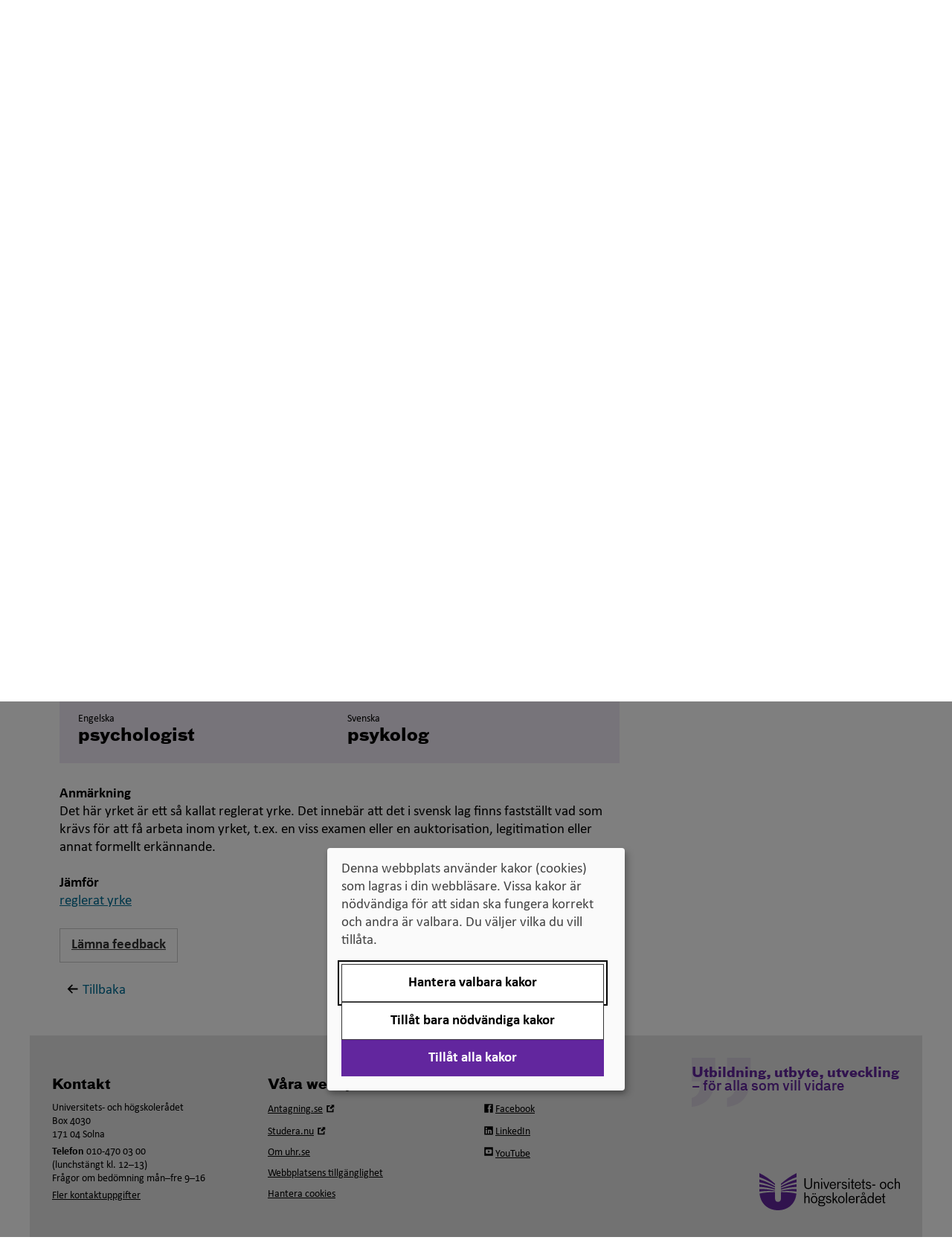

--- FILE ---
content_type: text/html; charset=utf-8
request_url: https://uhr.se/publikationer/svensk-engelsk-ordbok/psykolog?lang=en
body_size: 150554
content:

<!DOCTYPE html>


<html  lang="sv" class="ignore-accessibility-test">
<head>
    <script>
        var uhr = {};
        uhr.ready = function (fn) {
            var w = window, jq = $;
            if (document.readyState !== 'loading') {
                try {
                    fn(w, jq);
                } 
                catch(e) {
                    console.error('Init(I) failed for function', fn, e);
                }
                return;
            }
            document.addEventListener('DOMContentLoaded', () => {
                try {
                    fn(w, jq);
                }
                catch (e) {
                    console.error('Init failed for function', fn, e);
                }
            });
        }
    </script>
    <script src="/Static/Scripts/jquery-3.5.1.min.js" type="text/javascript"></script>
    <script src="/Static/Scripts/jquery-ui.min.js" type="text/javascript"></script>
        <link href="/assets/css/v-638986312432040838/style.css" rel="stylesheet" />
    <meta charset="utf-8" />
    <meta http-equiv="X-UA-Compatible" content="IE=edge" />
    <meta name="viewport" content="width=device-width, initial-scale=1.0" />
    <meta name="format-detection" content="telephone=no">

    <link rel="icon" href="/favicon.ico" />

    

        <meta name="title" content="Psykolog - Svensk-engelsk ordbok" />

    <meta name="description" content="" />

    


    <meta name="twitter:card" content="summary" />
        <meta name="twitter:site" content="@uhr_se" />
        <meta name="twitter:title" content="Svensk-engelsk ordbok" />
        <meta name="twitter:description" content="" />
                <meta name="twitter:image" content="https://www.uhr.se/globalassets/uhr-symbol-lila-158x158-facebook.png" />
        <meta property="og:title" content="Svensk-engelsk ordbok" />
        <meta property="og:description" content="" />
        <meta property="fb:app_id" content="712756588876665" />
        <meta property="og:image" content=https://www.uhr.se/globalassets/uhr-ny-logotyp-316x316-facebook.png />
    <meta property="og:type" content="website" />
    <meta property="og:url" content="https://www.uhr.se/publikationer/svensk-engelsk-ordbok/" />
    <meta property="og:site_name" content="UHR.se" />

    <link rel="canonical" href="https://www.uhr.se/publikationer/svensk-engelsk-ordbok/" />

    <!-- UHR logotype for social sharing -->
    <link rel="image_src" type="image/png" href="https://www.uhr.se/globalassets/uhr-symbol-lila-300x300-facebook.png" />
    <link rel="apple-touch-icon" sizes="57x57" href="/Static/images/apple-touch-icon-180x180.png">
    <link rel="apple-touch-icon" sizes="60x60" href="/Static/images/apple-touch-icon-180x180.png">
    <link rel="apple-touch-icon" sizes="72x72" href="/Static/images/apple-touch-icon-180x180.png">
    <link rel="apple-touch-icon" sizes="76x76" href="/Static/images/apple-touch-icon-180x180.png">
    <link rel="apple-touch-icon" sizes="114x114" href="/Static/images/apple-touch-icon-180x180.png">
    <link rel="apple-touch-icon" sizes="120x120" href="/Static/images/apple-touch-icon-180x180.png">
    <link rel="apple-touch-icon" sizes="144x144" href="/Static/images/apple-touch-icon-180x180.png">
    <link rel="apple-touch-icon" sizes="152x152" href="/Static/images/apple-touch-icon-180x180.png">
    <link rel="apple-touch-icon" sizes="180x180" href="/Static/images/apple-touch-icon-180x180.png">
    <link rel="icon" type="image/png" href="/Static/images/favicon-96x96.png" sizes="32x32">
    <link rel="icon" type="image/png" href="/Static/images/favicon-96x96.png" sizes="96x96">
    <link rel="icon" type="image/png" href="/Static/images/favicon-96x96.png" sizes="16x16">
    <link rel="shortcut icon" href="/Static/images/favicon.ico">
    <link rel="icon" type="image/png" href="/Static/images/android-chrome-192x192.png" sizes="192x192">
    <meta name="msapplication-TileColor" content="#62269e">
    <meta name="msapplication-TileImage" content="/Static/images/mstile-144x144.png">
    <meta name="theme-color" content="#62269e">



    <title>Psykolog - Svensk-engelsk ordbok - Universitets- och h&#246;gskoler&#229;det (UHR)</title>


     
    
    
    <script>
var klaroConfig={
    version:1,styling:{
        theme:["light","left"]},
        htmlTexts:false,
        cookieExpiresAfterDays:30,
        groupByPurpose:false,default:
    false,
    mustConsent: false,
    acceptAll: true,
    hideDeclineAll: false,
    hideLearnMore: false,
    noticeAsModal: true,
    hideToggleAll: false,
    disablePoweredBy: true,
    translations:{sv:{privacyPolicyUrl:"https://www.uhr.se/om-uhr/om-webbplatsen/kakor-pa-uhr.se/",
        consentNotice:{description:"Denna webbplats använder kakor (cookies) som lagras i din webbläsare. Vissa kakor är nödvändiga för att sidan ska fungera korrekt och andra är valbara. Du väljer vilka du vill tillåta.",
        learnMore:"Hantera valbara kakor"},
        consentModal:{title:"Information om tjänster som använder kakor",
            description:"Denna webbplats använder kakor (cookies) som lagras i din webbläsare. Vissa kakor är nödvändiga för att sidan ska fungera korrekt och andra är valbara. Du väljer vilka du vill tillåta."},
        privacyPolicy:{name:"kakor",text:"Läs mer om hur vi hanterar {privacyPolicy}."},
        contextualConsent:{acceptAlways:"Alltid",
            acceptOnce:"Ja",
            description:"Vill du ladda externt innehåll?"},
            decline:"Tillåt bara nödvändiga kakor",
            ok:"Tillåt alla kakor",
        service:{disableAll:{description:"Använd detta reglage för att tillåta alla kakor eller endast nödvändiga.",
            title:"Ändra för alla kakor"}},
            purposeItem:{service:"service",services:"services"}},
        en:{privacyPolicyUrl:"https://www.uhr.se/om-uhr/om-webbplatsen/kakor-pa-uhr.se/",
        consentNotice:{description:"This website uses cookies which are stored in your browser. Some cookies are necessary for the page to work properly and others are selectable. You choose which ones you want to allow.",
        learnMore:"Cookie settings"},
        consentModal:{title:"Information about services that use cookies",
        description:"This website uses cookies which are stored in your web browser. Some cookies are necessary for the page to function correctly and others are selectable. You choose which ones you want to allow."},
        privacyPolicy:{name:"cookies",text:"Read more about how we handle {privacyPolicy}."},
        contextualConsent:{acceptAlways:"Always",
            acceptOnce:"Yes",
            description:"Do you want to load external content?"},
            decline:"Allow only necessary cookies",
            ok:"Allow all cookies",
        service:{disableAll:{description:"Use this slider to allow all cookies or only necessary.",
            title:"Change for all cookies"}}}},
        services:[{name:"Necessary",
            contextualConsentOnly:!1,
            required:!0,
        translations:{en:{title:"Necessary cookies / techniques",
            description:"These cookies are necessary for the website to function and can not be turned off. They are usually only used when you use a function on the website that needs an answer, for example when you set cookies, log in or fill in a form."},
        sv:{title:"Nödvändiga kakor / tekniker",
            description:"Dessa kakor är nödvändiga för att webbplatsen ska fungera och kan inte stängas av. De används vanligtvis endast när du använder en funktion på webbplatsen som behöver ett svar, exempelvis när du ställer in kakor, loggar in eller fyller i ett formulär."}}},
        {name:"tracking",
            contextualConsentOnly:!1,
        translations:{
            en:{title:"Analysis and Development",
                description:"The website uses Hotjar to evaluate and improve the website content, experience and structure. The collection of the information is anonymised."},
            sv:{title:"Analys och Utveckling",
                description:"Webbplatsen använder Hotjar för att utvärdera och förbättra webbplatsens innehåll, upplevelse och struktur. Insamlandet av informationen anonymiseras."}}},
        {name:"video",
            title:"Video",
            contextualConsentOnly:!1,
            translations:{zz:{title:"Video"},
            en:{description:"Videos on the site are embedded from external video platforms. When these are played, the video services can use cookies."},
            sv:{description:"Filmer på webbplatsen är inbäddade från externa videoplattformar. När dessa spelas upp kan videotjänsterna använda sig av kakor."}}}]};
</script>
<script defer type="text/javascript" src="/Static/Scripts/klaro/klaro_v0.7_no_css.js"></script>
    <link rel="manifest" href="/globalassets/_uhr.se/manifest.json">
<meta name="msapplication-config" content="/globalassets/_uhr.se/browserconfig.xml">
<!-- Google Tag Manager -->
<script data-type="application/javascript" type="text/plain" data-name="tracking">(function (w, d, s, l, i) {
    w[l] = w[l] || []; w[l].push({
        'gtm.start':
		new Date().getTime(), event: 'gtm.js'
    }); var f = d.getElementsByTagName(s)[0],
	j = d.createElement(s), dl = l != 'dataLayer' ? '&l=' + l : ''; j.async = true; j.src='//www.googletagmanager.com/gtm.js?id=' + i + dl; f.parentNode.insertBefore(j, f);
})(window, document, 'script', 'dataLayer', 'GTM-58V8B6');
</script>
<!-- End Google Tag Manager -->
<meta name="facebook-domain-verification" content="nf20ya60caja1e7x4r5cvxpzaqqtil" />
<!-- Specialkod för att dölja icon-extern-lank-uhr vid sociala medielänkar i sidfoten samt för att göra validation error vita -->
<style>
.footer-column .icon-facebook-uhr .icon-extern-lank-uhr:before, .footer-column .icon-linkedin-uhr .icon-extern-lank-uhr:before, .footer-column .icon-twitter-uhr .icon-extern-lank-uhr:before, .footer-column .icon-film-uhr .icon-extern-lank-uhr:before {
content: none;
}
.footer-column .icon-facebook-uhr:before, .footer-column .icon-linkedin-uhr:before, .footer-column .icon-twitter-uhr:before, .footer-column .icon-film-uhr:before {
margin-right: 2px;
}
.EPiServerForms .Form__Element .Form__Element__ValidationError {color:white !important;}
</style>
 
</head>

<body class="">
	






<!-- Google Tag Manager (noscript) -->
<noscript>
<iframe data-name="tracking" data-src="//www.googletagmanager.com/ns.html?id=GTM-58V8B6" height="0" width="0" style="display:none;visibility:hidden"></iframe>
</noscript>
<!-- End Google Tag Manager (noscript) -->




<div id="main-container" class="container body-content  default">
    <header id="header">



<nav class="skip-links" aria-label="
				Genv&#228;gar
			">
    <ul>
        <li>
            <a id="gotonav" href="#navigation">
                <span>Till navigationen</span>
            </a>
        </li>
        <li>
            <a id="gotocontent" href="#main-content">
                <span>Till inneh&#229;ll</span>
            </a>
        </li>
    </ul>
</nav>

<div class="row hidden-print">
    <div class="topitems col-sm-10 col-sm-offset-2">
        
<div class="topitems-desktop topitems-list hidden-sm hidden-xs"><div>
<div class="block">


    <a href="/en/start/"   class="block-link">
        <p><span lang="en" data-lang="Engelska">In English</span></p>
    </a>

</div></div><div>

<div class="infotab-block">
    <div class="dropdown ">
        <button id ="TopLinkArea20776" class="dropdown-toggle" data-toggle="dropdown" aria-haspopup="true">
            Andra språk
            <span class="caret"></span>
        </button>
        <div class="dropdown-menu" role="menu">
            <nav id="dropdown-menu-items" aria-labelledby="TopLinkArea20776">
                <ul>
<li><a title="Arabiska/العربية" href="/ar/om-uhr/andra-sprak/arabiska/">Arabiska/<span lang="ar" data-lang="ar">العربية</span></a></li>
<li><a title="Bosniska, kroatiska, serbiska" href="/om-uhr/andra-sprak/bosniska-kroatiska-serbiska/" target="_top">Bosniska, kroatiska, serbiska/<span lang="hr" data-lang="Kroatiska">bosanski, hrvatski, srpski</span></a></li>
<li><a title="Farsi" href="/fa/om-uhr/andra-sprak/farsi/">Farsi/<span lang="fa" data-lang="Farsi">فارسى</span></a></li>
<li><a title="Finska" href="/om-uhr/andra-sprak/finska/" target="_top">Finska/<span lang="fi" data-lang="Finska">suomeksi</span></a></li>
<li><a title="Franska" href="/om-uhr/andra-sprak/franska/">Franska/<span lang="fr" data-lang="Franska">fran&ccedil;ais</span></a></li>
<li><a title="Jiddisch" href="/om-uhr/andra-sprak/jiddisch/">Jiddisch/<span lang="yi" data-lang="Jiddisch"> ייִדיש</span></a></li>
<li><a title="Me&auml;nkieli" href="/om-uhr/andra-sprak/meankieli/" target="_top"><span lang="fit" data-lang="fit">Me&auml;nkieli</span></a></li>
<li><a title="Nordsamiska" href="/om-uhr/andra-sprak/nordsamiska/" target="_top">Nordsamiska/<span lang="se" data-lang="Nordsamiska">davvis&aacute;megiella</span></a></li>
<li><a title="Romska" href="/om-uhr/andra-sprak/romska/" target="_top">Romska/<span lang="rom" data-lang="Romska/romani">romani čhib</span></a></li>
<li><a title="Somaliska" href="/om-uhr/andra-sprak/somali/">Somaliska/<span lang="so" data-lang="Somaliska">af soomaali</span></a></li>
<li><a title="Spanska" href="/om-uhr/andra-sprak/spanska/" target="_top">Spanska/<span lang="es" data-lang="Spanska">espa&ntilde;ol</span></a></li>
</ul>
            </nav>
        </div>
    </div>
</div>

<script>
    uhr.ready(function () {
        document.querySelectorAll("nav[id='dropdown-menu-items'] a").forEach((element) => element.setAttribute("role", "menuitem"));
    });
</script></div><div>
<div class="block">


    <a href="/publikationer/"   class="block-link">
        Publikationer
    </a>

</div></div><div>
<div class="block">


    <a href="/om-uhr/pressrum/"   class="block-link">
        Press
    </a>

</div></div></div>    </div>
</div>

<div class="row row-eq-height logo-search-row">
    <div class="col-xs-12 col-sm-7 col-md-8">
        <div class="logo-container">
            <a href="/" title="Hem" class="ignore-accessibility-test no-text-decoration" id="portalHead">
                    <img src="/globalassets/uhr-logo-rgb.svg" alt="Universitets- och h&#246;gskoler&#229;dets logotyp" class="logo hidden-sm hidden-xs" />
                    <img src="/globalassets/uhr-logo-rgb.svg" alt="Universitets- och h&#246;gskoler&#229;dets logotyp" class="logo hidden-md hidden-lg" />

            </a>
        </div>
    </div>

        <div id="search-desktop" class="col-sm-5 text-right hidden-sm hidden-xs hidden-print">
<div class="search-container">



<form action="/ovrigt/sok/" data-ajax-url="/uhrsearchjson" data-current-page-id="3349" method="get" role="search">        <div class="input-group ">
            <input id="searchBoxInHeaderIdDesktop" aria-label="S&#246;k p&#229; webbplatsen" aria-controls="searchBoxInHeaderIdDesktop-container-search-autocomplete" type="search" class="form-control search-autocomplete search-box" placeholder="S&#246;k p&#229; webbplatsen" required="required" value="" name="q" autocomplete="on" />
            <div id="searchBoxInHeaderIdDesktop-container-search-autocomplete" class="test-autocomplete"></div>
            <span class="input-group-btn">
                <button class="btn btn-submit btn-primary" type="submit">
                    <svg class='icon icon-forstoringsglas' aria-hidden='true' focusable='false'><use xlink:href='/assets/svg/uhriconsprite.svg#icon-forstoringsglas'></use></svg>
                    <span class="searchtext">S&#246;k</span>
                </button>
            </span>
        </div>
</form></div>

        </div>
</div>

<div class="hidden-sm hidden-xs hidden-print">
        <nav class="navbar navbar-default navbar-desktop" aria-label="Meny">
        <div class="navigation-desktop" id="navigation">
            
            <ul class="nav navbar-level-1-items nav-justified">
                    <li>

                        <a href="/studier-och-antagning/"
                           
                           class="preventAutomaticIcon first "
                           >
                            Antagning och studier
                        </a>
                    </li>
                    <li>

                        <a href="/bedomning-av-utlandsk-utbildning/"
                           
                           class="preventAutomaticIcon  "
                           >
                            Bed&#246;mning av utl&#228;ndsk utbildning
                        </a>
                    </li>
                    <li>

                        <a href="/internationella-mojligheter/"
                           
                           class="preventAutomaticIcon  "
                           >
                            Internationella m&#246;jligheter
                        </a>
                    </li>
                    <li>

                        <a href="/digitalisering-for-universitet-och-hogskolor/"
                           
                           class="preventAutomaticIcon  "
                           >
                            Digitalisering f&#246;r universitet och h&#246;gskolor
                        </a>
                    </li>
                    <li>

                        <a href="/breddad-rekrytering-och-deltagande/"
                           
                           class="preventAutomaticIcon  "
                           >
                            Breddad rekrytering och deltagande
                        </a>
                    </li>
                    <li>

                        <a href="/om-uhr/"
                           
                           class="preventAutomaticIcon last "
                           >
                            Om Universitets- och h&#246;gskoler&#229;det
                        </a>
                    </li>
            </ul>
        </div>
    </nav>


</div>

<div class="visible-sm-block visible-xs-block hidden-print">



<nav class="navbar navbar-default navbar-mobile" aria-label="Mobilmeny">
    <div class="navbar-header">
        <div class="row no-gutters">
                <div class="col-xs-4">
                    <button class="js-top-menu-toggle navbar-toggle search-toggle collapsed btn btn-icon"
                            id="mobile-search-button"
                            type="button"
                            data-toggle="collapse"
                            data-target="#search-phone"
                            aria-controls="search-phone"
                            aria-expanded="false"
                            onclick="focusSearch()">
                        <svg class='icon icon-forstoringsglas' aria-hidden='true' focusable='false'><use xlink:href='/assets/svg/uhriconsprite.svg#icon-forstoringsglas'></use></svg>
                        <span class="menu-text">S&#246;k</span>
                    </button>
                </div>
                <div id="search-phone" class="collapse search-phone">
<div class="search-container">



<form action="/ovrigt/sok/" data-ajax-url="/uhrsearchjson" data-current-page-id="3349" method="get" role="search">        <div class="input-group ">
            <input id="searchBoxInHeaderIdMobile" aria-label="S&#246;k p&#229; webbplatsen" aria-controls="searchBoxInHeaderIdMobile-container-search-autocomplete" type="search" class="form-control search-autocomplete search-box" placeholder="S&#246;k p&#229; webbplatsen" required="required" value="" name="q" autocomplete="on" />
            <div id="searchBoxInHeaderIdMobile-container-search-autocomplete" class="test-autocomplete"></div>
            <span class="input-group-btn">
                <button class="btn btn-submit btn-primary" type="submit">
                    <svg class='icon icon-forstoringsglas' aria-hidden='true' focusable='false'><use xlink:href='/assets/svg/uhriconsprite.svg#icon-forstoringsglas'></use></svg>
                    <span class="searchtext">S&#246;k</span>
                </button>
            </span>
        </div>
</form></div>

                </div>


            <div class="col-xs-8">
                <button class="js-top-menu-toggle navbar-toggle menu-toggle collapsed btn btn-icon"
                        type="button"
                        data-toggle="collapse"
                        data-target="#navigation-phone"
                        aria-controls="navigation-phone"
                        aria-expanded="false">
                    <span class="sr-only">
				V&#228;xla navigering
			</span>
                    <span class="menu-icon">
                        <span class="icon-bar"></span>
                        <span class="icon-bar"></span>
                        <span class="icon-bar"></span>
                    </span>
                    <span class="menu-text">Meny</span>
                </button>
            </div>

        </div>
    </div>

    
 
    <div id="navigation-phone" class="collapse navigation-phone navbar-collapse">


<ul id="navigationpart5-Mobile" class="nav level0  ">
        <li class="has-children">
            <a  href="/studier-och-antagning/" class="preventAutomaticIcon">Antagning och studier</a>

                <button class="ignore-accessibility-test expand-button btn"
                        type="button" 
                        data-toggle="collapse-next" 
                        aria-expanded="false"
                        aria-controls="navigationpart3298-Mobile">
                    <svg class='icon icon-triangel-pil-ned' aria-hidden='true' focusable='false'><use xlink:href='/assets/svg/uhriconsprite.svg#icon-triangel-pil-ned'></use></svg>
                    <span class="sr-only">Undermeny f&#246;r Antagning och studier</span>
                </button>
                <span class="flex-break"></span>


<ul id="navigationpart3298-Mobile" class="nav level1 collapse ">
        <li class="no-children">
            <a  href="/studier-och-antagning/for-dig-som-ar-vagledare/" class="preventAutomaticIcon">F&#246;r dig som &#228;r v&#228;gledare</a>

        </li>
        <li class="has-children">
            <a  href="/studier-och-antagning/tilltrade-till-hogskolan/" class="preventAutomaticIcon">Tilltr&#228;de till h&#246;gskolan</a>

                <button class="ignore-accessibility-test expand-button btn"
                        type="button" 
                        data-toggle="collapse-next" 
                        aria-expanded="false"
                        aria-controls="navigationpart5098-Mobile">
                    <svg class='icon icon-triangel-pil-ned' aria-hidden='true' focusable='false'><use xlink:href='/assets/svg/uhriconsprite.svg#icon-triangel-pil-ned'></use></svg>
                    <span class="sr-only">Undermeny f&#246;r Tilltr&#228;de till h&#246;gskolan</span>
                </button>
                <span class="flex-break"></span>


<ul id="navigationpart5098-Mobile" class="nav level2 collapse ">
        <li class="has-children">
            <a  href="/studier-och-antagning/tilltrade-till-hogskolan/Antagning-till-grundniva/" class="preventAutomaticIcon">Antagning till grundniv&#229;</a>

                <button class="ignore-accessibility-test expand-button btn"
                        type="button" 
                        data-toggle="collapse-next" 
                        aria-expanded="false"
                        aria-controls="navigationpart5099-Mobile">
                    <svg class='icon icon-triangel-pil-ned' aria-hidden='true' focusable='false'><use xlink:href='/assets/svg/uhriconsprite.svg#icon-triangel-pil-ned'></use></svg>
                    <span class="sr-only">Undermeny f&#246;r Antagning till grundniv&#229;</span>
                </button>
                <span class="flex-break"></span>


<ul id="navigationpart5099-Mobile" class="nav level3 collapse ">
        <li class="has-children">
            <a  href="/studier-och-antagning/tilltrade-till-hogskolan/Antagning-till-grundniva/tilltrade-yrkeslararutbildningen/" class="preventAutomaticIcon">Tilltr&#228;de till yrkesl&#228;rarutbildningen – s&#228;rskilda beh&#246;righetskrav</a>

                <button class="ignore-accessibility-test expand-button btn"
                        type="button" 
                        data-toggle="collapse-next" 
                        aria-expanded="false"
                        aria-controls="navigationpart5101-Mobile">
                    <svg class='icon icon-triangel-pil-ned' aria-hidden='true' focusable='false'><use xlink:href='/assets/svg/uhriconsprite.svg#icon-triangel-pil-ned'></use></svg>
                    <span class="sr-only">Undermeny f&#246;r Tilltr&#228;de till yrkesl&#228;rarutbildningen – s&#228;rskilda beh&#246;righetskrav</span>
                </button>
                <span class="flex-break"></span>


<ul id="navigationpart5101-Mobile" class="nav level4 collapse ">
        <li class="no-children">
            <a  href="/studier-och-antagning/tilltrade-till-hogskolan/Antagning-till-grundniva/tilltrade-yrkeslararutbildningen/uhrs-samordningsuppdrag-for-validering-av-yrkeskunskaper/" class="preventAutomaticIcon">UHR:s samordningsuppdrag f&#246;r validering av yrkeskunskaper</a>

        </li>
</ul>
        </li>
</ul>
        </li>
        <li class="no-children">
            <a  href="/studier-och-antagning/tilltrade-till-hogskolan/Urval-till-grundniva/" class="preventAutomaticIcon">Urval till grundniv&#229;</a>

        </li>
        <li class="no-children">
            <a  href="/studier-och-antagning/tilltrade-till-hogskolan/Antagning-till-avancerad-niva/" class="preventAutomaticIcon">Antagning till avancerad niv&#229;</a>

        </li>
        <li class="no-children">
            <a  href="/studier-och-antagning/tilltrade-till-hogskolan/Antagning-till-forskarniva/" class="preventAutomaticIcon">Antagning till forskarniv&#229;</a>

        </li>
        <li class="has-children">
            <a  href="/studier-och-antagning/tilltrade-till-hogskolan/Betygsurval/" class="preventAutomaticIcon">Betygsurval</a>

                <button class="ignore-accessibility-test expand-button btn"
                        type="button" 
                        data-toggle="collapse-next" 
                        aria-expanded="false"
                        aria-controls="navigationpart5475-Mobile">
                    <svg class='icon icon-triangel-pil-ned' aria-hidden='true' focusable='false'><use xlink:href='/assets/svg/uhriconsprite.svg#icon-triangel-pil-ned'></use></svg>
                    <span class="sr-only">Undermeny f&#246;r Betygsurval</span>
                </button>
                <span class="flex-break"></span>


<ul id="navigationpart5475-Mobile" class="nav level3 collapse ">
        <li class="no-children">
            <a  href="/studier-och-antagning/tilltrade-till-hogskolan/Betygsurval/Betygskomplettering/" class="preventAutomaticIcon">Betygskomplettering</a>

        </li>
        <li class="no-children">
            <a  href="/studier-och-antagning/tilltrade-till-hogskolan/Betygsurval/Meritvarde/" class="preventAutomaticIcon">Meritv&#228;rdering</a>

        </li>
</ul>
        </li>
        <li class="no-children">
            <a  href="/studier-och-antagning/tilltrade-till-hogskolan/Urval-med-hogskoleprov/" class="preventAutomaticIcon">Urval med h&#246;gskoleprov</a>

        </li>
        <li class="has-children">
            <a  href="/studier-och-antagning/tilltrade-till-hogskolan/Alternativt-urval/" class="preventAutomaticIcon">Andra krav, annan platsf&#246;rdelning och alternativt urval</a>

                <button class="ignore-accessibility-test expand-button btn"
                        type="button" 
                        data-toggle="collapse-next" 
                        aria-expanded="false"
                        aria-controls="navigationpart5479-Mobile">
                    <svg class='icon icon-triangel-pil-ned' aria-hidden='true' focusable='false'><use xlink:href='/assets/svg/uhriconsprite.svg#icon-triangel-pil-ned'></use></svg>
                    <span class="sr-only">Undermeny f&#246;r Andra krav, annan platsf&#246;rdelning och alternativt urval</span>
                </button>
                <span class="flex-break"></span>


<ul id="navigationpart5479-Mobile" class="nav level3 collapse ">
        <li class="no-children">
            <a  href="/studier-och-antagning/tilltrade-till-hogskolan/Alternativt-urval/beslut-om--annan-platsfordelning-och-alternativt-urval/" class="preventAutomaticIcon">Beslut om  annan platsf&#246;rdelning och alternativt urval</a>

        </li>
</ul>
        </li>
        <li class="no-children">
            <a  href="/studier-och-antagning/tilltrade-till-hogskolan/Hogskoleforordningen/" class="preventAutomaticIcon">H&#246;gskolef&#246;rordningen</a>

        </li>
        <li class="no-children">
            <a  href="/studier-och-antagning/tilltrade-till-hogskolan/bedomningshandboken/" class="preventAutomaticIcon">Bed&#246;mningshandboken</a>

        </li>
</ul>
        </li>
        <li class="has-children">
            <a  href="/studier-och-antagning/Examina-pa-universitet-och-hogskola/" class="preventAutomaticIcon">Examina p&#229; universitet och h&#246;gskola</a>

                <button class="ignore-accessibility-test expand-button btn"
                        type="button" 
                        data-toggle="collapse-next" 
                        aria-expanded="false"
                        aria-controls="navigationpart5484-Mobile">
                    <svg class='icon icon-triangel-pil-ned' aria-hidden='true' focusable='false'><use xlink:href='/assets/svg/uhriconsprite.svg#icon-triangel-pil-ned'></use></svg>
                    <span class="sr-only">Undermeny f&#246;r Examina p&#229; universitet och h&#246;gskola</span>
                </button>
                <span class="flex-break"></span>


<ul id="navigationpart5484-Mobile" class="nav level2 collapse ">
        <li class="no-children">
            <a  href="/studier-och-antagning/Examina-pa-universitet-och-hogskola/Examina-pa-grundniva/" class="preventAutomaticIcon">Examina p&#229; grundniv&#229;</a>

        </li>
        <li class="no-children">
            <a  href="/studier-och-antagning/Examina-pa-universitet-och-hogskola/Examen-pa-avancerad-niva/" class="preventAutomaticIcon">Examen p&#229; avancerad niv&#229;</a>

        </li>
        <li class="no-children">
            <a  href="/studier-och-antagning/Examina-pa-universitet-och-hogskola/Examina-pa-forskarniva/" class="preventAutomaticIcon">Examina p&#229; forskarniv&#229;</a>

        </li>
        <li class="no-children">
            <a  href="/studier-och-antagning/Examina-pa-universitet-och-hogskola/Examina-fore-1-juli-2007/" class="preventAutomaticIcon">Examina f&#246;re 1 juli 2007</a>

        </li>
        <li class="no-children">
            <a  href="/studier-och-antagning/Examina-pa-universitet-och-hogskola/Bilaga-till-examensbevis/" class="preventAutomaticIcon">Diploma supplement</a>

        </li>
</ul>
        </li>
        <li class="no-children">
            <a  href="/studier-och-antagning/Studier-utomlands/" class="preventAutomaticIcon">Studier utomlands</a>

        </li>
        <li class="has-children">
            <a  href="/studier-och-antagning/Hogskoleprovet/" class="preventAutomaticIcon">H&#246;gskoleprovet</a>

                <button class="ignore-accessibility-test expand-button btn"
                        type="button" 
                        data-toggle="collapse-next" 
                        aria-expanded="false"
                        aria-controls="navigationpart7411-Mobile">
                    <svg class='icon icon-triangel-pil-ned' aria-hidden='true' focusable='false'><use xlink:href='/assets/svg/uhriconsprite.svg#icon-triangel-pil-ned'></use></svg>
                    <span class="sr-only">Undermeny f&#246;r H&#246;gskoleprovet</span>
                </button>
                <span class="flex-break"></span>


<ul id="navigationpart7411-Mobile" class="nav level2 collapse ">
        <li class="no-children">
            <a  href="/studier-och-antagning/Hogskoleprovet/Prov-i-atta-delar/" class="preventAutomaticIcon">Prov i &#229;tta delar</a>

        </li>
        <li class="no-children">
            <a  href="/studier-och-antagning/Hogskoleprovet/for-dig-som-ar-eller-vill-bli-intygsgivare/" class="preventAutomaticIcon">F&#246;r dig som &#228;r eller vill bli intygsgivare</a>

        </li>
</ul>
        </li>
        <li class="has-children">
            <a  href="/studier-och-antagning/antagningsstatistik/" class="preventAutomaticIcon">Antagningsstatistik</a>

                <button class="ignore-accessibility-test expand-button btn"
                        type="button" 
                        data-toggle="collapse-next" 
                        aria-expanded="false"
                        aria-controls="navigationpart281652-Mobile">
                    <svg class='icon icon-triangel-pil-ned' aria-hidden='true' focusable='false'><use xlink:href='/assets/svg/uhriconsprite.svg#icon-triangel-pil-ned'></use></svg>
                    <span class="sr-only">Undermeny f&#246;r Antagningsstatistik</span>
                </button>
                <span class="flex-break"></span>


<ul id="navigationpart281652-Mobile" class="nav level2 collapse ">
        <li class="no-children">
            <a  href="/studier-och-antagning/antagningsstatistik/topp-20-behoriga-sokande-urval-1-ht2025/" class="preventAutomaticIcon">Topp 20 beh&#246;riga s&#246;kande, urval 1 HT2025</a>

        </li>
        <li class="no-children">
            <a  href="/studier-och-antagning/antagningsstatistik/topp-20-program-med-hogst-antagningspoang-bi/" class="preventAutomaticIcon">Topp 20 program med h&#246;gst antagningspo&#228;ng (BI)</a>

        </li>
        <li class="no-children">
            <a  href="/studier-och-antagning/antagningsstatistik/topp-20-program-med-flest-sokande-ht2025-sista-anmalningsdag/" class="preventAutomaticIcon">Program med flest s&#246;kande h&#246;stterminen 2025</a>

        </li>
        <li class="no-children">
            <a  href="/studier-och-antagning/antagningsstatistik/kurser-med-flest-sokande-ht2025/" class="preventAutomaticIcon">Kurser med flest s&#246;kande h&#246;stterminen 2025</a>

        </li>
        <li class="no-children">
            <a  href="/studier-och-antagning/antagningsstatistik/topp-20-sokande-till-sommarterminen-2025/" class="preventAutomaticIcon">Topp 20 s&#246;kande till sommarterminen 2025</a>

        </li>
        <li class="no-children">
            <a  href="/studier-och-antagning/antagningsstatistik/topp-20-program-med-hogst-antagningspoang-i-bi-urval-2/" class="preventAutomaticIcon">Topp 20 program med h&#246;gst antagningspo&#228;ng i BI, urval 2</a>

        </li>
        <li class="no-children">
            <a  href="/studier-och-antagning/antagningsstatistik/topp-20-kurser-med-flest-antagna/" class="preventAutomaticIcon">Topp 20 kurser med flest antagna VT2025</a>

        </li>
        <li class="no-children">
            <a  href="/studier-och-antagning/antagningsstatistik/antal-antagna-till-vify-utbildningar-varterminen-2025/" class="preventAutomaticIcon">Antal antagna till VIFY-utbildningar v&#229;rterminen 2025</a>

        </li>
        <li class="no-children">
            <a  href="/studier-och-antagning/antagningsstatistik/antal-behoriga-sokande-till-program-varterminen-2025/" class="preventAutomaticIcon">Antal beh&#246;riga s&#246;kande till program v&#229;rterminen 2025</a>

        </li>
        <li class="no-children">
            <a  href="/studier-och-antagning/antagningsstatistik/antal-behoriga-sokande-till-kurser-varterminen-2025/" class="preventAutomaticIcon">Antal beh&#246;riga s&#246;kande till kurser v&#229;rterminen 2025</a>

        </li>
        <li class="no-children">
            <a  href="/studier-och-antagning/antagningsstatistik/flest-sokande-i-forsta-hand-till-program-vt-2025/" class="preventAutomaticIcon">Flest s&#246;kande i f&#246;rsta hand till program VT 2025</a>

        </li>
        <li class="no-children">
            <a  href="/studier-och-antagning/antagningsstatistik/flest-sokande-i-forsta-hand-kurser-vt-2025/" class="preventAutomaticIcon">Flest s&#246;kande i f&#246;rsta hand kurser VT 2025</a>

        </li>
        <li class="no-children">
            <a  href="/studier-och-antagning/antagningsstatistik/vify-utbildningar-med-flest-sokande-varen-2025/" class="preventAutomaticIcon">VIFY-utbildningar med flest s&#246;kande v&#229;ren 2025</a>

        </li>
        <li class="no-children">
            <a  href="/studier-och-antagning/antagningsstatistik/topp-20-program-med-hog-konkurrens-bi-andra-urvalet-ht-2024/" class="preventAutomaticIcon">Topp-20 program med h&#246;g konkurrens (BI), andra urvalet HT 2024</a>

        </li>
        <li class="no-children">
            <a  href="/studier-och-antagning/antagningsstatistik/kurser-med-flest-behoriga-sokande-urval-1-ht-2024/" class="preventAutomaticIcon">Kurser med flest beh&#246;riga s&#246;kande, urval 1 HT 2024</a>

        </li>
        <li class="no-children">
            <a  href="/studier-och-antagning/antagningsstatistik/program-med-flest-behoriga-sokande-urval-1-ht-2024/" class="preventAutomaticIcon">Program med flest beh&#246;riga s&#246;kande, urval 1 HT 2024</a>

        </li>
        <li class="no-children">
            <a  href="/studier-och-antagning/antagningsstatistik/topp-20-sommarkurser-med-flest-antagna-st-2024/" class="preventAutomaticIcon">Topp 20 sommarkurser med flest antagna ST 2024</a>

        </li>
        <li class="no-children">
            <a  href="/studier-och-antagning/antagningsstatistik/program-med-flest-sokande-ht-2024/" class="preventAutomaticIcon">Program med flest s&#246;kande HT 2024</a>

        </li>
        <li class="no-children">
            <a  href="/studier-och-antagning/antagningsstatistik/topp-20-kurser-med-flest-sokande-i-tid-ht24/" class="preventAutomaticIcon">Topp 20 kurser med flest s&#246;kande i tid HT 2024</a>

        </li>
        <li class="no-children">
            <a  href="/studier-och-antagning/antagningsstatistik/topp10-kurser-med-flest-behoriga-sokande-ht23/" class="preventAutomaticIcon">Topp 10 kurser med flest beh&#246;riga s&#246;kande HT23</a>

        </li>
        <li class="no-children">
            <a  href="/studier-och-antagning/antagningsstatistik/topp-10--sommarkurser-med-flest-antagna/" class="preventAutomaticIcon">Topp 10 – sommarkurser med flest antagna</a>

        </li>
        <li class="no-children">
            <a  href="/studier-och-antagning/antagningsstatistik/topp-tio-popularaste-sommarkurserna/" class="preventAutomaticIcon">Topp tio popul&#228;raste sommarkurserna</a>

        </li>
        <li class="no-children">
            <a  href="/studier-och-antagning/antagningsstatistik/topp-20-utbildningar-med-flest-behoriga-sokande-ST-2023/" class="preventAutomaticIcon">Topp 20: utbildningar med flest beh&#246;riga s&#246;kande ST 2023</a>

        </li>
        <li class="no-children">
            <a  href="/studier-och-antagning/antagningsstatistik/topplista-antagna-vt-2022-urval-2/" class="preventAutomaticIcon">Topplista antagna vt 2022 urval 2</a>

        </li>
        <li class="no-children">
            <a  href="/studier-och-antagning/antagningsstatistik/topplista-antagna-vt2022-urval1/" class="preventAutomaticIcon">Topplista antagna vt2022 urval 1</a>

        </li>
</ul>
        </li>
        <li class="no-children">
            <a  href="/studier-och-antagning/analyser-av-antagningsstatistik/" class="preventAutomaticIcon">Analyser av antagningsstatistik</a>

        </li>
        <li class="no-children">
            <a  href="/studier-och-antagning/Betygsdatabasen/" class="preventAutomaticIcon">Nationella betygsdatabasen</a>

        </li>
</ul>
        </li>
        <li class="has-children">
            <a  href="/bedomning-av-utlandsk-utbildning/" class="preventAutomaticIcon">Bed&#246;mning av utl&#228;ndsk utbildning</a>

                <button class="ignore-accessibility-test expand-button btn"
                        type="button" 
                        data-toggle="collapse-next" 
                        aria-expanded="false"
                        aria-controls="navigationpart604863-Mobile">
                    <svg class='icon icon-triangel-pil-ned' aria-hidden='true' focusable='false'><use xlink:href='/assets/svg/uhriconsprite.svg#icon-triangel-pil-ned'></use></svg>
                    <span class="sr-only">Undermeny f&#246;r Bed&#246;mning av utl&#228;ndsk utbildning</span>
                </button>
                <span class="flex-break"></span>


<ul id="navigationpart604863-Mobile" class="nav level1 collapse ">
        <li class="no-children">
            <a  href="/bedomning-av-utlandsk-utbildning/vad-utbildning-motsvarar/" class="preventAutomaticIcon">Vad din utbildning motsvarar i Sverige</a>

        </li>
        <li class="no-children">
            <a  href="/bedomning-av-utlandsk-utbildning/bedomningstjanst/" class="preventAutomaticIcon">Bed&#246;mningstj&#228;nst</a>

        </li>
        <li class="has-children">
            <a  href="/bedomning-av-utlandsk-utbildning/ansoka-om-bedomning/" class="preventAutomaticIcon">Att ans&#246;ka om bed&#246;mning</a>

                <button class="ignore-accessibility-test expand-button btn"
                        type="button" 
                        data-toggle="collapse-next" 
                        aria-expanded="false"
                        aria-controls="navigationpart430062-Mobile">
                    <svg class='icon icon-triangel-pil-ned' aria-hidden='true' focusable='false'><use xlink:href='/assets/svg/uhriconsprite.svg#icon-triangel-pil-ned'></use></svg>
                    <span class="sr-only">Undermeny f&#246;r Att ans&#246;ka om bed&#246;mning</span>
                </button>
                <span class="flex-break"></span>


<ul id="navigationpart430062-Mobile" class="nav level2 collapse ">
        <li class="no-children">
            <a  href="/bedomning-av-utlandsk-utbildning/ansoka-om-bedomning/dokument-skicka-in/" class="preventAutomaticIcon">Dokument som du beh&#246;ver skicka in</a>

        </li>
        <li class="no-children">
            <a  href="/bedomning-av-utlandsk-utbildning/ansoka-om-bedomning/digitalt-utlatande/" class="preventAutomaticIcon">Digitalt utl&#229;tande</a>

        </li>
        <li class="no-children">
            <a  href="/bedomning-av-utlandsk-utbildning/ansoka-om-bedomning/bedomningsprocessen/" class="preventAutomaticIcon">Bed&#246;mningsprocessen</a>

        </li>
</ul>
        </li>
        <li class="has-children">
            <a  href="/bedomning-av-utlandsk-utbildning/ansokan/" class="preventAutomaticIcon">Ans&#246;kan om bed&#246;mning</a>

                <button class="ignore-accessibility-test expand-button btn"
                        type="button" 
                        data-toggle="collapse-next" 
                        aria-expanded="false"
                        aria-controls="navigationpart201522-Mobile">
                    <svg class='icon icon-triangel-pil-ned' aria-hidden='true' focusable='false'><use xlink:href='/assets/svg/uhriconsprite.svg#icon-triangel-pil-ned'></use></svg>
                    <span class="sr-only">Undermeny f&#246;r Ans&#246;kan om bed&#246;mning</span>
                </button>
                <span class="flex-break"></span>


<ul id="navigationpart201522-Mobile" class="nav level2 collapse ">
        <li class="no-children">
            <a  href="/bedomning-av-utlandsk-utbildning/ansokan/instruktioner/" class="preventAutomaticIcon">Instruktioner - s&#229; ans&#246;ker du</a>

        </li>
</ul>
        </li>
        <li class="has-children">
            <a  href="/bedomning-av-utlandsk-utbildning/arbete-och-studier/" class="preventAutomaticIcon">G&#229; vidare till arbete och studier</a>

                <button class="ignore-accessibility-test expand-button btn"
                        type="button" 
                        data-toggle="collapse-next" 
                        aria-expanded="false"
                        aria-controls="navigationpart436183-Mobile">
                    <svg class='icon icon-triangel-pil-ned' aria-hidden='true' focusable='false'><use xlink:href='/assets/svg/uhriconsprite.svg#icon-triangel-pil-ned'></use></svg>
                    <span class="sr-only">Undermeny f&#246;r G&#229; vidare till arbete och studier</span>
                </button>
                <span class="flex-break"></span>


<ul id="navigationpart436183-Mobile" class="nav level2 collapse ">
        <li class="has-children">
            <a  href="/bedomning-av-utlandsk-utbildning/arbete-och-studier/arbeta-i-Sverige/" class="preventAutomaticIcon">Arbeta i Sverige</a>

                <button class="ignore-accessibility-test expand-button btn"
                        type="button" 
                        data-toggle="collapse-next" 
                        aria-expanded="false"
                        aria-controls="navigationpart443538-Mobile">
                    <svg class='icon icon-triangel-pil-ned' aria-hidden='true' focusable='false'><use xlink:href='/assets/svg/uhriconsprite.svg#icon-triangel-pil-ned'></use></svg>
                    <span class="sr-only">Undermeny f&#246;r Arbeta i Sverige</span>
                </button>
                <span class="flex-break"></span>


<ul id="navigationpart443538-Mobile" class="nav level3 collapse ">
        <li class="no-children">
            <a  href="/bedomning-av-utlandsk-utbildning/arbete-och-studier/arbeta-i-Sverige/Reglerade-yrken/" class="preventAutomaticIcon">Reglerade yrken</a>

        </li>
</ul>
        </li>
        <li class="no-children">
            <a  href="/bedomning-av-utlandsk-utbildning/arbete-och-studier/studera-i-Sverige/" class="preventAutomaticIcon">Studera i Sverige</a>

        </li>
</ul>
        </li>
        <li class="has-children">
            <a  href="/bedomning-av-utlandsk-utbildning/for-dig-som-arbetar-med-bedomning/" class="preventAutomaticIcon">F&#246;r dig som arbetar med bed&#246;mning</a>

                <button class="ignore-accessibility-test expand-button btn"
                        type="button" 
                        data-toggle="collapse-next" 
                        aria-expanded="false"
                        aria-controls="navigationpart430237-Mobile">
                    <svg class='icon icon-triangel-pil-ned' aria-hidden='true' focusable='false'><use xlink:href='/assets/svg/uhriconsprite.svg#icon-triangel-pil-ned'></use></svg>
                    <span class="sr-only">Undermeny f&#246;r F&#246;r dig som arbetar med bed&#246;mning</span>
                </button>
                <span class="flex-break"></span>


<ul id="navigationpart430237-Mobile" class="nav level2 collapse ">
        <li class="no-children">
            <a  href="/bedomning-av-utlandsk-utbildning/for-dig-som-arbetar-med-bedomning/referensramar-for-svenska-kvalifikationer/" class="preventAutomaticIcon">Referensramar f&#246;r svenska kvalifikationer</a>

        </li>
        <li class="no-children">
            <a  href="/bedomning-av-utlandsk-utbildning/for-dig-som-arbetar-med-bedomning/rapport-och-statistik/" class="preventAutomaticIcon">Statistik och rapporter</a>

        </li>
</ul>
        </li>
        <li class="no-children">
            <a  href="/bedomning-av-utlandsk-utbildning/for-dig-som-vill-anstalla/" class="preventAutomaticIcon">F&#246;r dig som vill anst&#228;lla</a>

        </li>
        <li class="no-children">
            <a  href="/bedomning-av-utlandsk-utbildning/for-dig-som-vagleder-andra/" class="preventAutomaticIcon">F&#246;r dig som v&#228;gleder andra</a>

        </li>
        <li class="has-children">
            <a  href="/bedomning-av-utlandsk-utbildning/enic-naric-sverige/" class="preventAutomaticIcon">ENIC-NARIC Sverige</a>

                <button class="ignore-accessibility-test expand-button btn"
                        type="button" 
                        data-toggle="collapse-next" 
                        aria-expanded="false"
                        aria-controls="navigationpart436212-Mobile">
                    <svg class='icon icon-triangel-pil-ned' aria-hidden='true' focusable='false'><use xlink:href='/assets/svg/uhriconsprite.svg#icon-triangel-pil-ned'></use></svg>
                    <span class="sr-only">Undermeny f&#246;r ENIC-NARIC Sverige</span>
                </button>
                <span class="flex-break"></span>


<ul id="navigationpart436212-Mobile" class="nav level2 collapse ">
        <li class="no-children">
            <a  href="/bedomning-av-utlandsk-utbildning/enic-naric-sverige/Det-svenska-utbildningssystemet/" class="preventAutomaticIcon">Det svenska utbildningssystemet</a>

        </li>
</ul>
        </li>
        <li class="no-children">
            <a  href="/bedomning-av-utlandsk-utbildning/Kontakta-oss/" class="preventAutomaticIcon">Kontakta oss om bed&#246;mning</a>

        </li>
</ul>
        </li>
        <li class="has-children">
            <a  href="/internationella-mojligheter/" class="preventAutomaticIcon">Internationella m&#246;jligheter</a>

                <button class="ignore-accessibility-test expand-button btn"
                        type="button" 
                        data-toggle="collapse-next" 
                        aria-expanded="false"
                        aria-controls="navigationpart29281-Mobile">
                    <svg class='icon icon-triangel-pil-ned' aria-hidden='true' focusable='false'><use xlink:href='/assets/svg/uhriconsprite.svg#icon-triangel-pil-ned'></use></svg>
                    <span class="sr-only">Undermeny f&#246;r Internationella m&#246;jligheter</span>
                </button>
                <span class="flex-break"></span>


<ul id="navigationpart29281-Mobile" class="nav level1 collapse ">
        <li class="has-children">
            <a  href="/internationella-mojligheter/arbeta-inom-ett-reglerat-yrke/" class="preventAutomaticIcon">Arbeta inom ett reglerat yrke</a>

                <button class="ignore-accessibility-test expand-button btn"
                        type="button" 
                        data-toggle="collapse-next" 
                        aria-expanded="false"
                        aria-controls="navigationpart197312-Mobile">
                    <svg class='icon icon-triangel-pil-ned' aria-hidden='true' focusable='false'><use xlink:href='/assets/svg/uhriconsprite.svg#icon-triangel-pil-ned'></use></svg>
                    <span class="sr-only">Undermeny f&#246;r Arbeta inom ett reglerat yrke</span>
                </button>
                <span class="flex-break"></span>


<ul id="navigationpart197312-Mobile" class="nav level2 collapse ">
        <li class="has-children">
            <a  href="/internationella-mojligheter/arbeta-inom-ett-reglerat-yrke/radgivningscentrum/" class="preventAutomaticIcon">R&#229;dgivningscentrum</a>

                <button class="ignore-accessibility-test expand-button btn"
                        type="button" 
                        data-toggle="collapse-next" 
                        aria-expanded="false"
                        aria-controls="navigationpart197313-Mobile">
                    <svg class='icon icon-triangel-pil-ned' aria-hidden='true' focusable='false'><use xlink:href='/assets/svg/uhriconsprite.svg#icon-triangel-pil-ned'></use></svg>
                    <span class="sr-only">Undermeny f&#246;r R&#229;dgivningscentrum</span>
                </button>
                <span class="flex-break"></span>


<ul id="navigationpart197313-Mobile" class="nav level3 collapse ">
        <li class="no-children">
            <a  href="/internationella-mojligheter/arbeta-inom-ett-reglerat-yrke/radgivningscentrum/intyg-svensk-utbildning/" class="preventAutomaticIcon">Intyg f&#246;r arbete utomlands</a>

        </li>
        <li class="no-children">
            <a  href="/internationella-mojligheter/arbeta-inom-ett-reglerat-yrke/radgivningscentrum/europeiska-yrkeskortet/" class="preventAutomaticIcon">Europeiska yrkeskortet</a>

        </li>
        <li class="no-children">
            <a  href="/internationella-mojligheter/arbeta-inom-ett-reglerat-yrke/radgivningscentrum/reglerad-utbildning/" class="preventAutomaticIcon">Reglerad utbildning</a>

        </li>
        <li class="no-children">
            <a  href="/internationella-mojligheter/arbeta-inom-ett-reglerat-yrke/radgivningscentrum/bergsguide/" class="preventAutomaticIcon">Bergsguide</a>

        </li>
        <li class="no-children">
            <a  href="/internationella-mojligheter/arbeta-inom-ett-reglerat-yrke/radgivningscentrum/skidinstruktorer/" class="preventAutomaticIcon">Skidinstrukt&#246;rer</a>

        </li>
</ul>
        </li>
        <li class="no-children">
            <a  href="/internationella-mojligheter/arbeta-inom-ett-reglerat-yrke/hur-gar-det-till/" class="preventAutomaticIcon">Hur g&#229;r det till n&#228;r man vill arbeta inom ett reglerat yrke?</a>

        </li>
        <li class="has-children">
            <a  href="/internationella-mojligheter/arbeta-inom-ett-reglerat-yrke/behoriga-myndigheter/" class="preventAutomaticIcon">F&#246;r beh&#246;riga myndigheter</a>

                <button class="ignore-accessibility-test expand-button btn"
                        type="button" 
                        data-toggle="collapse-next" 
                        aria-expanded="false"
                        aria-controls="navigationpart22848-Mobile">
                    <svg class='icon icon-triangel-pil-ned' aria-hidden='true' focusable='false'><use xlink:href='/assets/svg/uhriconsprite.svg#icon-triangel-pil-ned'></use></svg>
                    <span class="sr-only">Undermeny f&#246;r F&#246;r beh&#246;riga myndigheter</span>
                </button>
                <span class="flex-break"></span>


<ul id="navigationpart22848-Mobile" class="nav level3 collapse ">
        <li class="no-children">
            <a  href="/internationella-mojligheter/arbeta-inom-ett-reglerat-yrke/behoriga-myndigheter/formular-for-reglerade-yrken/" class="preventAutomaticIcon">Formul&#228;r f&#246;r reglerade yrken</a>

        </li>
        <li class="no-children">
            <a  href="/internationella-mojligheter/arbeta-inom-ett-reglerat-yrke/behoriga-myndigheter/formular-for-skolverket/" class="preventAutomaticIcon">Formul&#228;r f&#246;r Skolverket</a>

        </li>
</ul>
        </li>
</ul>
        </li>
        <li class="has-children">
            <a  href="/internationella-mojligheter/arbete-och-praktik-inom-eus-institutioner/" class="preventAutomaticIcon">Arbete och praktik inom EU:s institutioner</a>

                <button class="ignore-accessibility-test expand-button btn"
                        type="button" 
                        data-toggle="collapse-next" 
                        aria-expanded="false"
                        aria-controls="navigationpart3334-Mobile">
                    <svg class='icon icon-triangel-pil-ned' aria-hidden='true' focusable='false'><use xlink:href='/assets/svg/uhriconsprite.svg#icon-triangel-pil-ned'></use></svg>
                    <span class="sr-only">Undermeny f&#246;r Arbete och praktik inom EU:s institutioner</span>
                </button>
                <span class="flex-break"></span>


<ul id="navigationpart3334-Mobile" class="nav level2 collapse ">
        <li class="has-children">
            <a  href="/internationella-mojligheter/arbete-och-praktik-inom-eus-institutioner/jobba-vid-eus-institutioner/" class="preventAutomaticIcon">Arbeta i EU:s institutioner, byr&#229;er och organ</a>

                <button class="ignore-accessibility-test expand-button btn"
                        type="button" 
                        data-toggle="collapse-next" 
                        aria-expanded="false"
                        aria-controls="navigationpart3423-Mobile">
                    <svg class='icon icon-triangel-pil-ned' aria-hidden='true' focusable='false'><use xlink:href='/assets/svg/uhriconsprite.svg#icon-triangel-pil-ned'></use></svg>
                    <span class="sr-only">Undermeny f&#246;r Arbeta i EU:s institutioner, byr&#229;er och organ</span>
                </button>
                <span class="flex-break"></span>


<ul id="navigationpart3423-Mobile" class="nav level3 collapse ">
        <li class="no-children">
            <a  href="/internationella-mojligheter/arbete-och-praktik-inom-eus-institutioner/jobba-vid-eus-institutioner/eu-natverk-for-karriarvagledare/" class="preventAutomaticIcon">EU-n&#228;tverk f&#246;r karri&#228;rv&#228;gledare</a>

        </li>
        <li class="no-children">
            <a  href="/internationella-mojligheter/arbete-och-praktik-inom-eus-institutioner/jobba-vid-eus-institutioner/arbeta-pa-eus-byraer/" class="preventAutomaticIcon">EU:s institutioner, byr&#229;er och organ</a>

        </li>
        <li class="no-children">
            <a  href="/internationella-mojligheter/arbete-och-praktik-inom-eus-institutioner/jobba-vid-eus-institutioner/sok-arbete-inom-eu/" class="preventAutomaticIcon">S&#246;k arbete inom EU</a>

        </li>
        <li class="no-children">
            <a  href="/internationella-mojligheter/arbete-och-praktik-inom-eus-institutioner/jobba-vid-eus-institutioner/natverk-for-dig-som-gjort-eu-praktik/" class="preventAutomaticIcon">N&#228;tverk framtida EU-karri&#228;r</a>

        </li>
</ul>
        </li>
        <li class="no-children">
            <a  href="/internationella-mojligheter/arbete-och-praktik-inom-eus-institutioner/aktiviteter-och-webbinarier/" class="preventAutomaticIcon">Aktiviteter och webbinarier</a>

        </li>
        <li class="has-children">
            <a  href="/internationella-mojligheter/arbete-och-praktik-inom-eus-institutioner/infor-EU-uttagningsprov/" class="preventAutomaticIcon">St&#246;d och tr&#228;ning</a>

                <button class="ignore-accessibility-test expand-button btn"
                        type="button" 
                        data-toggle="collapse-next" 
                        aria-expanded="false"
                        aria-controls="navigationpart3426-Mobile">
                    <svg class='icon icon-triangel-pil-ned' aria-hidden='true' focusable='false'><use xlink:href='/assets/svg/uhriconsprite.svg#icon-triangel-pil-ned'></use></svg>
                    <span class="sr-only">Undermeny f&#246;r St&#246;d och tr&#228;ning</span>
                </button>
                <span class="flex-break"></span>


<ul id="navigationpart3426-Mobile" class="nav level3 collapse ">
        <li class="no-children">
            <a  href="/internationella-mojligheter/arbete-och-praktik-inom-eus-institutioner/infor-EU-uttagningsprov/talent-screener/" class="preventAutomaticIcon">Talent Screener</a>

        </li>
        <li class="no-children">
            <a  href="/internationella-mojligheter/arbete-och-praktik-inom-eus-institutioner/infor-EU-uttagningsprov/Ovningsmaterial/" class="preventAutomaticIcon">&#214;vningsmaterial inf&#246;r MCQ</a>

        </li>
        <li class="no-children">
            <a  href="/internationella-mojligheter/arbete-och-praktik-inom-eus-institutioner/infor-EU-uttagningsprov/film-EU-uttagningsprov/" class="preventAutomaticIcon">Tr&#228;na online inf&#246;r Epsos MCQ</a>

        </li>
        <li class="no-children">
            <a  href="/internationella-mojligheter/arbete-och-praktik-inom-eus-institutioner/infor-EU-uttagningsprov/infor-e-tray/" class="preventAutomaticIcon">Inf&#246;r E-tray</a>

        </li>
        <li class="no-children">
            <a  href="/internationella-mojligheter/arbete-och-praktik-inom-eus-institutioner/infor-EU-uttagningsprov/Tips-och-rad-infor-assessment-center/" class="preventAutomaticIcon">Inf&#246;r Assessment Center</a>

        </li>
</ul>
        </li>
        <li class="has-children">
            <a  href="/internationella-mojligheter/arbete-och-praktik-inom-eus-institutioner/praktik-inom-eus-institutioner/" class="preventAutomaticIcon">Praktik inom EU:s institutioner</a>

                <button class="ignore-accessibility-test expand-button btn"
                        type="button" 
                        data-toggle="collapse-next" 
                        aria-expanded="false"
                        aria-controls="navigationpart3434-Mobile">
                    <svg class='icon icon-triangel-pil-ned' aria-hidden='true' focusable='false'><use xlink:href='/assets/svg/uhriconsprite.svg#icon-triangel-pil-ned'></use></svg>
                    <span class="sr-only">Undermeny f&#246;r Praktik inom EU:s institutioner</span>
                </button>
                <span class="flex-break"></span>


<ul id="navigationpart3434-Mobile" class="nav level3 collapse ">
        <li class="no-children">
            <a  href="/internationella-mojligheter/arbete-och-praktik-inom-eus-institutioner/praktik-inom-eus-institutioner/obetald-pratik/" class="preventAutomaticIcon">Obetald praktik under h&#246;gskolestudier</a>

        </li>
        <li class="no-children">
            <a  href="/internationella-mojligheter/arbete-och-praktik-inom-eus-institutioner/praktik-inom-eus-institutioner/betald-praktik/" class="preventAutomaticIcon">Betald EU-praktik efter avslutad universitetsutbildning</a>

        </li>
        <li class="no-children">
            <a  href="/internationella-mojligheter/arbete-och-praktik-inom-eus-institutioner/praktik-inom-eus-institutioner/tips-infor-ansokan-eu-praktik/" class="preventAutomaticIcon">Tips inf&#246;r ans&#246;kan EU-praktik</a>

        </li>
        <li class="no-children">
            <a  href="/internationella-mojligheter/arbete-och-praktik-inom-eus-institutioner/praktik-inom-eus-institutioner/praktisk-information-om-eu-praktik/" class="preventAutomaticIcon">Praktisk information om EU-praktik</a>

        </li>
        <li class="no-children">
            <a  href="/internationella-mojligheter/arbete-och-praktik-inom-eus-institutioner/praktik-inom-eus-institutioner/svenskar-berattar-om-sin-eu-praktik/" class="preventAutomaticIcon">Svenskar ber&#228;ttar om sin EU-praktik</a>

        </li>
</ul>
        </li>
        <li class="no-children">
            <a  href="/internationella-mojligheter/arbete-och-praktik-inom-eus-institutioner/Studentambassadorer-for-EU/" class="preventAutomaticIcon">Studentambassad&#246;rer f&#246;r EU</a>

        </li>
</ul>
        </li>
        <li class="has-children">
            <a  href="/internationella-mojligheter/Bolognaprocessen/" class="preventAutomaticIcon">Bolognaprocessen ‒ det europeiska omr&#229;det f&#246;r h&#246;gre utbildning</a>

                <button class="ignore-accessibility-test expand-button btn"
                        type="button" 
                        data-toggle="collapse-next" 
                        aria-expanded="false"
                        aria-controls="navigationpart7526-Mobile">
                    <svg class='icon icon-triangel-pil-ned' aria-hidden='true' focusable='false'><use xlink:href='/assets/svg/uhriconsprite.svg#icon-triangel-pil-ned'></use></svg>
                    <span class="sr-only">Undermeny f&#246;r Bolognaprocessen ‒ det europeiska omr&#229;det f&#246;r h&#246;gre utbildning</span>
                </button>
                <span class="flex-break"></span>


<ul id="navigationpart7526-Mobile" class="nav level2 collapse ">
        <li class="no-children">
            <a  href="/internationella-mojligheter/Bolognaprocessen/Projekt-for-att-oka-utgaende-studentmobilitet/" class="preventAutomaticIcon">Projekt f&#246;r att &#246;ka utg&#229;ende studentmobilitet</a>

        </li>
</ul>
        </li>
        <li class="has-children">
            <a  href="/internationella-mojligheter/europass/" class="preventAutomaticIcon">Europass</a>

                <button class="ignore-accessibility-test expand-button btn"
                        type="button" 
                        data-toggle="collapse-next" 
                        aria-expanded="false"
                        aria-controls="navigationpart953339-Mobile">
                    <svg class='icon icon-triangel-pil-ned' aria-hidden='true' focusable='false'><use xlink:href='/assets/svg/uhriconsprite.svg#icon-triangel-pil-ned'></use></svg>
                    <span class="sr-only">Undermeny f&#246;r Europass</span>
                </button>
                <span class="flex-break"></span>


<ul id="navigationpart953339-Mobile" class="nav level2 collapse ">
        <li class="no-children">
            <a  href="/internationella-mojligheter/europass/det-har-ar-europass/" class="preventAutomaticIcon">Det h&#228;r &#228;r Europass</a>

        </li>
        <li class="no-children">
            <a  href="/internationella-mojligheter/europass/europass-cv/" class="preventAutomaticIcon">Europass profil och CV</a>

        </li>
        <li class="no-children">
            <a  href="/internationella-mojligheter/europass/europass-mobilitet/" class="preventAutomaticIcon">Europass mobilitet</a>

        </li>
        <li class="no-children">
            <a  href="/internationella-mojligheter/europass/europass-tillagg-till-slutbetyg-och-yrkesexamen/" class="preventAutomaticIcon">Europass till&#228;gg till yrkesexamen (Certificate Supplement)</a>

        </li>
        <li class="no-children">
            <a  href="/studier-och-antagning/Examina-pa-universitet-och-hogskola/Bilaga-till-examensbevis/" class="preventAutomaticIcon">Europass bilaga till examensbevis (Diploma Supplement)</a>

        </li>
        <li class="no-children">
            <a  href="/internationella-mojligheter/europass/europeiska-digitala-meriter/" class="preventAutomaticIcon">Europeiska digitala meriter</a>

        </li>
</ul>
        </li>
        <li class="has-children">
            <a  href="/internationella-mojligheter/Eurydike---om-utbildning-i-Europa/" class="preventAutomaticIcon">Eurydike – om utbildning i Europa</a>

                <button class="ignore-accessibility-test expand-button btn"
                        type="button" 
                        data-toggle="collapse-next" 
                        aria-expanded="false"
                        aria-controls="navigationpart3372-Mobile">
                    <svg class='icon icon-triangel-pil-ned' aria-hidden='true' focusable='false'><use xlink:href='/assets/svg/uhriconsprite.svg#icon-triangel-pil-ned'></use></svg>
                    <span class="sr-only">Undermeny f&#246;r Eurydike – om utbildning i Europa</span>
                </button>
                <span class="flex-break"></span>


<ul id="navigationpart3372-Mobile" class="nav level2 collapse ">
        <li class="no-children">
            <a  href="/internationella-mojligheter/Eurydike---om-utbildning-i-Europa/eurydikenatverkets-studier/" class="preventAutomaticIcon">Eurydiken&#228;tverkets studier och rapporter</a>

        </li>
        <li class="no-children">
            <a  href="/internationella-mojligheter/Eurydike---om-utbildning-i-Europa/eurydikenatverkets-verktyg/" class="preventAutomaticIcon">Eurydiken&#228;tverkets verktyg</a>

        </li>
</ul>
        </li>
        <li class="has-children">
            <a  href="/internationella-mojligheter/Plattform-for-internationalisering/" class="preventAutomaticIcon">Plint - Plattform f&#246;r internationalisering</a>

                <button class="ignore-accessibility-test expand-button btn"
                        type="button" 
                        data-toggle="collapse-next" 
                        aria-expanded="false"
                        aria-controls="navigationpart443722-Mobile">
                    <svg class='icon icon-triangel-pil-ned' aria-hidden='true' focusable='false'><use xlink:href='/assets/svg/uhriconsprite.svg#icon-triangel-pil-ned'></use></svg>
                    <span class="sr-only">Undermeny f&#246;r Plint - Plattform f&#246;r internationalisering</span>
                </button>
                <span class="flex-break"></span>


<ul id="navigationpart443722-Mobile" class="nav level2 collapse ">
        <li class="no-children">
            <a  href="/internationella-mojligheter/Plattform-for-internationalisering/aktuellt-fran-plint/" class="preventAutomaticIcon">Aktuellt fr&#229;n Plint</a>

        </li>
        <li class="no-children">
            <a  href="/internationella-mojligheter/Plattform-for-internationalisering/sveriges-innovations--och-forskningsrad-i-utlandet/" class="preventAutomaticIcon">Sveriges innovations- och forskningsr&#229;d i utlandet rapporterar</a>

        </li>
        <li class="has-children">
            <a  href="/internationella-mojligheter/Plattform-for-internationalisering/om-plint/" class="preventAutomaticIcon">Om Plint</a>

                <button class="ignore-accessibility-test expand-button btn"
                        type="button" 
                        data-toggle="collapse-next" 
                        aria-expanded="false"
                        aria-controls="navigationpart552049-Mobile">
                    <svg class='icon icon-triangel-pil-ned' aria-hidden='true' focusable='false'><use xlink:href='/assets/svg/uhriconsprite.svg#icon-triangel-pil-ned'></use></svg>
                    <span class="sr-only">Undermeny f&#246;r Om Plint</span>
                </button>
                <span class="flex-break"></span>


<ul id="navigationpart552049-Mobile" class="nav level3 collapse ">
        <li class="no-children">
            <a  href="/internationella-mojligheter/Plattform-for-internationalisering/om-plint/about-plint/" class="preventAutomaticIcon">About Plint</a>

        </li>
        <li class="has-children">
            <a  href="/internationella-mojligheter/Plattform-for-internationalisering/om-plint/forum-for-internationalisering/" class="preventAutomaticIcon">Forum f&#246;r internationalisering</a>

                <button class="ignore-accessibility-test expand-button btn"
                        type="button" 
                        data-toggle="collapse-next" 
                        aria-expanded="false"
                        aria-controls="navigationpart552050-Mobile">
                    <svg class='icon icon-triangel-pil-ned' aria-hidden='true' focusable='false'><use xlink:href='/assets/svg/uhriconsprite.svg#icon-triangel-pil-ned'></use></svg>
                    <span class="sr-only">Undermeny f&#246;r Forum f&#246;r internationalisering</span>
                </button>
                <span class="flex-break"></span>


<ul id="navigationpart552050-Mobile" class="nav level4 collapse ">
        <li class="no-children">
            <a  href="/internationella-mojligheter/Plattform-for-internationalisering/om-plint/forum-for-internationalisering/Strategisk-internationalisering/" class="preventAutomaticIcon">Mini-hearing om konsekvenserna av Covid 19</a>

        </li>
</ul>
        </li>
        <li class="no-children">
            <a  href="/internationella-mojligheter/Plattform-for-internationalisering/om-plint/forslag-om-att-etablera-en-plattform-for-internationalisering/" class="preventAutomaticIcon">F&#246;rslag om att etablera en plattform f&#246;r internationalisering</a>

        </li>
        <li class="has-children">
            <a  href="/internationella-mojligheter/Plattform-for-internationalisering/om-plint/tidigare-moten-och-konferenser/" class="preventAutomaticIcon">Tidigare m&#246;ten och konferenser</a>

                <button class="ignore-accessibility-test expand-button btn"
                        type="button" 
                        data-toggle="collapse-next" 
                        aria-expanded="false"
                        aria-controls="navigationpart552161-Mobile">
                    <svg class='icon icon-triangel-pil-ned' aria-hidden='true' focusable='false'><use xlink:href='/assets/svg/uhriconsprite.svg#icon-triangel-pil-ned'></use></svg>
                    <span class="sr-only">Undermeny f&#246;r Tidigare m&#246;ten och konferenser</span>
                </button>
                <span class="flex-break"></span>


<ul id="navigationpart552161-Mobile" class="nav level4 collapse ">
        <li class="no-children">
            <a  href="/internationella-mojligheter/Plattform-for-internationalisering/om-plint/tidigare-moten-och-konferenser/styrgruppsmote-den-15-maj-2023/" class="preventAutomaticIcon">Styrgruppsm&#246;te den 15 maj 2023</a>

        </li>
</ul>
        </li>
</ul>
        </li>
</ul>
        </li>
        <li class="has-children">
            <a  href="/internationella-mojligheter/samarbete-och-utbyte/" class="preventAutomaticIcon">Samarbete och utbyte</a>

                <button class="ignore-accessibility-test expand-button btn"
                        type="button" 
                        data-toggle="collapse-next" 
                        aria-expanded="false"
                        aria-controls="navigationpart702692-Mobile">
                    <svg class='icon icon-triangel-pil-ned' aria-hidden='true' focusable='false'><use xlink:href='/assets/svg/uhriconsprite.svg#icon-triangel-pil-ned'></use></svg>
                    <span class="sr-only">Undermeny f&#246;r Samarbete och utbyte</span>
                </button>
                <span class="flex-break"></span>


<ul id="navigationpart702692-Mobile" class="nav level2 collapse ">
        <li class="has-children">
            <a  href="/internationella-mojligheter/samarbete-och-utbyte/kom-igang/" class="preventAutomaticIcon">Kom ig&#229;ng med internationellt samarbete</a>

                <button class="ignore-accessibility-test expand-button btn"
                        type="button" 
                        data-toggle="collapse-next" 
                        aria-expanded="false"
                        aria-controls="navigationpart702693-Mobile">
                    <svg class='icon icon-triangel-pil-ned' aria-hidden='true' focusable='false'><use xlink:href='/assets/svg/uhriconsprite.svg#icon-triangel-pil-ned'></use></svg>
                    <span class="sr-only">Undermeny f&#246;r Kom ig&#229;ng med internationellt samarbete</span>
                </button>
                <span class="flex-break"></span>


<ul id="navigationpart702693-Mobile" class="nav level3 collapse ">
        <li class="no-children">
            <a  href="/internationella-mojligheter/samarbete-och-utbyte/kom-igang/varfor-samarbete-utbyte/" class="preventAutomaticIcon">Varf&#246;r internationellt samarbete och utbyte</a>

        </li>
        <li class="has-children">
            <a  href="/internationella-mojligheter/samarbete-och-utbyte/kom-igang/finansiarer-och-program/" class="preventAutomaticIcon">V&#229;ra finansi&#228;rer och program</a>

                <button class="ignore-accessibility-test expand-button btn"
                        type="button" 
                        data-toggle="collapse-next" 
                        aria-expanded="false"
                        aria-controls="navigationpart702726-Mobile">
                    <svg class='icon icon-triangel-pil-ned' aria-hidden='true' focusable='false'><use xlink:href='/assets/svg/uhriconsprite.svg#icon-triangel-pil-ned'></use></svg>
                    <span class="sr-only">Undermeny f&#246;r V&#229;ra finansi&#228;rer och program</span>
                </button>
                <span class="flex-break"></span>


<ul id="navigationpart702726-Mobile" class="nav level4 collapse ">
        <li class="no-children">
            <a  href="/internationella-mojligheter/samarbete-och-utbyte/kom-igang/finansiarer-och-program/nordplus/" class="preventAutomaticIcon">Nordplus</a>

        </li>
        <li class="no-children">
            <a  href="/internationella-mojligheter/samarbete-och-utbyte/kom-igang/finansiarer-och-program/erasmus/" class="preventAutomaticIcon">Erasmus+</a>

        </li>
</ul>
        </li>
        <li class="has-children">
            <a  href="/internationella-mojligheter/samarbete-och-utbyte/kom-igang/digitala-plattformar/" class="preventAutomaticIcon">Digitala plattformar f&#246;r internationellt arbete</a>

                <button class="ignore-accessibility-test expand-button btn"
                        type="button" 
                        data-toggle="collapse-next" 
                        aria-expanded="false"
                        aria-controls="navigationpart702695-Mobile">
                    <svg class='icon icon-triangel-pil-ned' aria-hidden='true' focusable='false'><use xlink:href='/assets/svg/uhriconsprite.svg#icon-triangel-pil-ned'></use></svg>
                    <span class="sr-only">Undermeny f&#246;r Digitala plattformar f&#246;r internationellt arbete</span>
                </button>
                <span class="flex-break"></span>


<ul id="navigationpart702695-Mobile" class="nav level4 collapse ">
        <li class="has-children">
            <a  href="/internationella-mojligheter/samarbete-och-utbyte/kom-igang/digitala-plattformar/etwinning/" class="preventAutomaticIcon">eTwinning</a>

                <button class="ignore-accessibility-test expand-button btn"
                        type="button" 
                        data-toggle="collapse-next" 
                        aria-expanded="false"
                        aria-controls="navigationpart1006406-Mobile">
                    <svg class='icon icon-triangel-pil-ned' aria-hidden='true' focusable='false'><use xlink:href='/assets/svg/uhriconsprite.svg#icon-triangel-pil-ned'></use></svg>
                    <span class="sr-only">Undermeny f&#246;r eTwinning</span>
                </button>
                <span class="flex-break"></span>


<ul id="navigationpart1006406-Mobile" class="nav level5 collapse ">
        <li class="no-children">
            <a  href="/internationella-mojligheter/samarbete-och-utbyte/kom-igang/digitala-plattformar/etwinning/registrera-dig/" class="preventAutomaticIcon">Registrera dig p&#229; eTwinning</a>

        </li>
        <li class="no-children">
            <a  href="/internationella-mojligheter/samarbete-och-utbyte/kom-igang/digitala-plattformar/etwinning/sa-fungerar-det/" class="preventAutomaticIcon">S&#229; fungerar det</a>

        </li>
        <li class="no-children">
            <a  href="/internationella-mojligheter/samarbete-och-utbyte/kom-igang/digitala-plattformar/etwinning/kom-igang/" class="preventAutomaticIcon">Kom ig&#229;ng</a>

        </li>
        <li class="no-children">
            <a  href="/internationella-mojligheter/samarbete-och-utbyte/kom-igang/digitala-plattformar/etwinning/aktuellt-fran-etwinning/" class="preventAutomaticIcon">Aktuellt fr&#229;n eTwinning</a>

        </li>
        <li class="no-children">
            <a  href="/internationella-mojligheter/samarbete-och-utbyte/kom-igang/digitala-plattformar/etwinning/utmarkelser-och-priser/" class="preventAutomaticIcon">Utm&#228;rkelser och priser</a>

        </li>
        <li class="no-children">
            <a  href="/internationella-mojligheter/samarbete-och-utbyte/kom-igang/digitala-plattformar/etwinning/inspireras/" class="preventAutomaticIcon">Inspireras av f&#228;rdiga projektplaneringar</a>

        </li>
        <li class="no-children">
            <a  href="/internationella-mojligheter/samarbete-och-utbyte/kom-igang/digitala-plattformar/etwinning/vara-ambassadorer/" class="preventAutomaticIcon">V&#229;ra eTwinningambassad&#246;rer</a>

        </li>
        <li class="no-children">
            <a  href="/internationella-mojligheter/samarbete-och-utbyte/kom-igang/digitala-plattformar/etwinning/roster-fran-skolvardagen/" class="preventAutomaticIcon">R&#246;ster fr&#229;n skolvardagen</a>

        </li>
        <li class="no-children">
            <a  href="/internationella-mojligheter/samarbete-och-utbyte/kom-igang/digitala-plattformar/etwinning/kontakta-oss/" class="preventAutomaticIcon">Kontakta oss</a>

        </li>
</ul>
        </li>
        <li class="no-children">
            <a  href="/internationella-mojligheter/samarbete-och-utbyte/kom-igang/digitala-plattformar/epale/" class="preventAutomaticIcon">EPALE</a>

        </li>
</ul>
        </li>
        <li class="no-children">
            <a  href="/internationella-mojligheter/samarbete-och-utbyte/kom-igang/sa-lyckas-ni-med-projektet/" class="preventAutomaticIcon">S&#229; lyckas ni med ans&#246;kan och projektet</a>

        </li>
        <li class="no-children">
            <a  href="/internationella-mojligheter/samarbete-och-utbyte/kom-igang/hitta-partners-i-andra-lander/" class="preventAutomaticIcon">Hitta partners i andra l&#228;nder</a>

        </li>
        <li class="no-children">
            <a  href="/internationella-mojligheter/samarbete-och-utbyte/kom-igang/sprid-era-resultat/" class="preventAutomaticIcon">Sprid och ta hand om resultaten</a>

        </li>
        <li class="no-children">
            <a  href="/internationella-mojligheter/samarbete-och-utbyte/kom-igang/stod-och-anvandbara-verktyg/" class="preventAutomaticIcon">St&#246;d och anv&#228;ndbara verktyg</a>

        </li>
        <li class="no-children">
            <a  href="/internationella-mojligheter/samarbete-och-utbyte/kom-igang/sa-har-andra-gjort/" class="preventAutomaticIcon">S&#229; har andra gjort</a>

        </li>
</ul>
        </li>
        <li class="has-children">
            <a  href="/internationella-mojligheter/samarbete-och-utbyte/sok-finansiering/" class="preventAutomaticIcon">S&#246;k finansiering</a>

                <button class="ignore-accessibility-test expand-button btn"
                        type="button" 
                        data-toggle="collapse-next" 
                        aria-expanded="false"
                        aria-controls="navigationpart702806-Mobile">
                    <svg class='icon icon-triangel-pil-ned' aria-hidden='true' focusable='false'><use xlink:href='/assets/svg/uhriconsprite.svg#icon-triangel-pil-ned'></use></svg>
                    <span class="sr-only">Undermeny f&#246;r S&#246;k finansiering</span>
                </button>
                <span class="flex-break"></span>


<ul id="navigationpart702806-Mobile" class="nav level3 collapse ">
        <li class="no-children">
            <a  href="/internationella-mojligheter/samarbete-och-utbyte/sok-finansiering/erasmus-europeiska-partnerskap-for-skolutveckling/" class="preventAutomaticIcon">Erasmus+ europeiska partnerskap f&#246;r skolutveckling</a>

        </li>
</ul>
        </li>
        <li class="no-children">
            <a  href="/internationella-mojligheter/samarbete-och-utbyte/hantera-projekt/" class="preventAutomaticIcon">Hantera projektet</a>

        </li>
        <li class="no-children">
            <a  href="/internationella-mojligheter/samarbete-och-utbyte/kalender/" class="preventAutomaticIcon">Kalender</a>

        </li>
</ul>
        </li>
        <li class="no-children">
            <a  href="/internationella-mojligheter/skolambassador-for-eu/" class="preventAutomaticIcon">Skolambassad&#246;r f&#246;r EU</a>

        </li>
        <li class="no-children">
            <a  href="/internationella-mojligheter/stipendier-till-college-of-europe/" class="preventAutomaticIcon">Stipendier till College of Europe</a>

        </li>
        <li class="has-children">
            <a  href="/internationella-mojligheter/utbytestjanstgoring-for-statstjansteman/" class="preventAutomaticIcon">Utbytestj&#228;nstg&#246;ring f&#246;r statsanst&#228;llda</a>

                <button class="ignore-accessibility-test expand-button btn"
                        type="button" 
                        data-toggle="collapse-next" 
                        aria-expanded="false"
                        aria-controls="navigationpart3413-Mobile">
                    <svg class='icon icon-triangel-pil-ned' aria-hidden='true' focusable='false'><use xlink:href='/assets/svg/uhriconsprite.svg#icon-triangel-pil-ned'></use></svg>
                    <span class="sr-only">Undermeny f&#246;r Utbytestj&#228;nstg&#246;ring f&#246;r statsanst&#228;llda</span>
                </button>
                <span class="flex-break"></span>


<ul id="navigationpart3413-Mobile" class="nav level2 collapse ">
        <li class="has-children">
            <a  href="/internationella-mojligheter/utbytestjanstgoring-for-statstjansteman/mojligheter-till-kompetensutveckling/" class="preventAutomaticIcon">M&#246;jligheter f&#246;r dig som vill utvecklas i ditt arbete</a>

                <button class="ignore-accessibility-test expand-button btn"
                        type="button" 
                        data-toggle="collapse-next" 
                        aria-expanded="false"
                        aria-controls="navigationpart1097693-Mobile">
                    <svg class='icon icon-triangel-pil-ned' aria-hidden='true' focusable='false'><use xlink:href='/assets/svg/uhriconsprite.svg#icon-triangel-pil-ned'></use></svg>
                    <span class="sr-only">Undermeny f&#246;r M&#246;jligheter f&#246;r dig som vill utvecklas i ditt arbete</span>
                </button>
                <span class="flex-break"></span>


<ul id="navigationpart1097693-Mobile" class="nav level3 collapse ">
        <li class="no-children">
            <a  href="/internationella-mojligheter/utbytestjanstgoring-for-statstjansteman/mojligheter-till-kompetensutveckling/eu-utbildning-for-statsanstallda/" class="preventAutomaticIcon">EU-utbildning - Erasmus Public Administration Programme, EPA</a>

        </li>
        <li class="no-children">
            <a  href="/internationella-mojligheter/utbytestjanstgoring-for-statstjansteman/mojligheter-till-kompetensutveckling/nationella-experter-under-professionell-utbildning-nept/" class="preventAutomaticIcon">Nationella experter under professionell utbildning, NEPT</a>

        </li>
        <li class="no-children">
            <a  href="/internationella-mojligheter/utbytestjanstgoring-for-statstjansteman/mojligheter-till-kompetensutveckling/nordiskt-tjanstepersonsutbyte/" class="preventAutomaticIcon">Nordiskt tj&#228;nstepersonsutbyte</a>

        </li>
        <li class="no-children">
            <a  href="/internationella-mojligheter/utbytestjanstgoring-for-statstjansteman/mojligheter-till-kompetensutveckling/utbytestjanstgoring-i-annat-eu-land/" class="preventAutomaticIcon">Utbytestj&#228;nstg&#246;ring i annat EU-land</a>

        </li>
        <li class="no-children">
            <a  href="/internationella-mojligheter/utbytestjanstgoring-for-statstjansteman/mojligheter-till-kompetensutveckling/utbytestjanstgoring-unesco/" class="preventAutomaticIcon">Utbytestj&#228;nstg&#246;ring p&#229; FN-organet Unesco</a>

        </li>
</ul>
        </li>
        <li class="no-children">
            <a  href="/internationella-mojligheter/utbytestjanstgoring-for-statstjansteman/for-dig-som-ar-arbetsgivare/" class="preventAutomaticIcon">F&#246;r dig som &#228;r arbetsgivare</a>

        </li>
        <li class="no-children">
            <a  href="/internationella-mojligheter/utbytestjanstgoring-for-statstjansteman/aktiviteter-och-webbinarier/" class="preventAutomaticIcon">Aktiviteter och webbinarier</a>

        </li>
        <li class="no-children">
            <a  href="/internationella-mojligheter/utbytestjanstgoring-for-statstjansteman/inspireras-av-andra/" class="preventAutomaticIcon">Inspireras av andra</a>

        </li>
</ul>
        </li>
</ul>
        </li>
        <li class="has-children">
            <a  href="/digitalisering-for-universitet-och-hogskolor/" class="preventAutomaticIcon">Digitalisering f&#246;r universitet och h&#246;gskolor</a>

                <button class="ignore-accessibility-test expand-button btn"
                        type="button" 
                        data-toggle="collapse-next" 
                        aria-expanded="false"
                        aria-controls="navigationpart3354-Mobile">
                    <svg class='icon icon-triangel-pil-ned' aria-hidden='true' focusable='false'><use xlink:href='/assets/svg/uhriconsprite.svg#icon-triangel-pil-ned'></use></svg>
                    <span class="sr-only">Undermeny f&#246;r Digitalisering f&#246;r universitet och h&#246;gskolor</span>
                </button>
                <span class="flex-break"></span>


<ul id="navigationpart3354-Mobile" class="nav level1 collapse ">
        <li class="has-children">
            <a  href="/digitalisering-for-universitet-och-hogskolor/digitala-tjanster-for-larosaten/" class="preventAutomaticIcon">Digitala tj&#228;nster f&#246;r universitet och h&#246;gskolor</a>

                <button class="ignore-accessibility-test expand-button btn"
                        type="button" 
                        data-toggle="collapse-next" 
                        aria-expanded="false"
                        aria-controls="navigationpart7482-Mobile">
                    <svg class='icon icon-triangel-pil-ned' aria-hidden='true' focusable='false'><use xlink:href='/assets/svg/uhriconsprite.svg#icon-triangel-pil-ned'></use></svg>
                    <span class="sr-only">Undermeny f&#246;r Digitala tj&#228;nster f&#246;r universitet och h&#246;gskolor</span>
                </button>
                <span class="flex-break"></span>


<ul id="navigationpart7482-Mobile" class="nav level2 collapse ">
        <li class="has-children">
            <a  href="/digitalisering-for-universitet-och-hogskolor/digitala-tjanster-for-larosaten/betygsdatabasen-beda/" class="preventAutomaticIcon">Beda – nationella betygsdatabasen</a>

                <button class="ignore-accessibility-test expand-button btn"
                        type="button" 
                        data-toggle="collapse-next" 
                        aria-expanded="false"
                        aria-controls="navigationpart4359-Mobile">
                    <svg class='icon icon-triangel-pil-ned' aria-hidden='true' focusable='false'><use xlink:href='/assets/svg/uhriconsprite.svg#icon-triangel-pil-ned'></use></svg>
                    <span class="sr-only">Undermeny f&#246;r Beda – nationella betygsdatabasen</span>
                </button>
                <span class="flex-break"></span>


<ul id="navigationpart4359-Mobile" class="nav level3 collapse ">
        <li class="no-children">
            <a  href="/digitalisering-for-universitet-och-hogskolor/digitala-tjanster-for-larosaten/betygsdatabasen-beda/aktuellt-for-dig-som-anvander-beda/" class="preventAutomaticIcon">Aktuellt f&#246;r dig som anv&#228;nder Beda</a>

        </li>
        <li class="no-children">
            <a  href="/digitalisering-for-universitet-och-hogskolor/digitala-tjanster-for-larosaten/betygsdatabasen-beda/information-om-anslutning-till-bedas-api/" class="preventAutomaticIcon">Information om anslutning till Bedas API</a>

        </li>
        <li class="no-children">
            <a  href="/digitalisering-for-universitet-och-hogskolor/digitala-tjanster-for-larosaten/betygsdatabasen-beda/ett-utokat-uppdrag-for-beda/" class="preventAutomaticIcon">Ett ut&#246;kat uppdrag f&#246;r Beda</a>

        </li>
        <li class="no-children">
            <a  href="/digitalisering-for-universitet-och-hogskolor/digitala-tjanster-for-larosaten/betygsdatabasen-beda/allmanna-villkor-for-bedas-api/" class="preventAutomaticIcon">Allm&#228;nna villkor f&#246;r Bedas API</a>

        </li>
</ul>
        </li>
        <li class="no-children">
            <a  href="/digitalisering-for-universitet-och-hogskolor/digitala-tjanster-for-larosaten/hogskoleprovsanmalan/" class="preventAutomaticIcon">HP-admin – h&#246;gskoleprovets anm&#228;lan och administration</a>

        </li>
        <li class="no-children">
            <a  href="/digitalisering-for-universitet-och-hogskolor/digitala-tjanster-for-larosaten/nationellt-administrations--och-informationssystem-for-samordnare-nais/" class="preventAutomaticIcon">Nais – samordning av riktat pedagogisk st&#246;d</a>

        </li>
        <li class="no-children">
            <a  href="/digitalisering-for-universitet-och-hogskolor/digitala-tjanster-for-larosaten/antagningssystemet-nya/" class="preventAutomaticIcon">NyA – antagningssystem f&#246;r h&#246;gskolan</a>

        </li>
        <li class="no-children">
            <a  href="/digitalisering-for-universitet-och-hogskolor/digitala-tjanster-for-larosaten/stipendierauk/" class="preventAutomaticIcon">StipendieRauk</a>

        </li>
        <li class="no-children">
            <a  href="/digitalisering-for-universitet-och-hogskolor/digitala-tjanster-for-larosaten/studenthalsa.se/" class="preventAutomaticIcon">Studenth&#228;lsa.se</a>

        </li>
        <li class="no-children">
            <a  href="/digitalisering-for-universitet-och-hogskolor/digitala-tjanster-for-larosaten/tentaadmin/" class="preventAutomaticIcon">TentaAdmin – administration av tentamina</a>

        </li>
        <li class="has-children">
            <a  href="/digitalisering-for-universitet-och-hogskolor/digitala-tjanster-for-larosaten/validering--digitalt-ansoknings--och-administrationssystem-valda/" class="preventAutomaticIcon">Valda – ans&#246;knings- och administrationssystem f&#246;r validering</a>

                <button class="ignore-accessibility-test expand-button btn"
                        type="button" 
                        data-toggle="collapse-next" 
                        aria-expanded="false"
                        aria-controls="navigationpart4361-Mobile">
                    <svg class='icon icon-triangel-pil-ned' aria-hidden='true' focusable='false'><use xlink:href='/assets/svg/uhriconsprite.svg#icon-triangel-pil-ned'></use></svg>
                    <span class="sr-only">Undermeny f&#246;r Valda – ans&#246;knings- och administrationssystem f&#246;r validering</span>
                </button>
                <span class="flex-break"></span>


<ul id="navigationpart4361-Mobile" class="nav level3 collapse ">
        <li class="no-children">
            <a  href="/digitalisering-for-universitet-och-hogskolor/digitala-tjanster-for-larosaten/validering--digitalt-ansoknings--och-administrationssystem-valda/valda-ger-likvardighet-och-kvalitet-i-yrkeslararnas-antagning/" class="preventAutomaticIcon">Valda ger likv&#228;rdighet och kvalitet i yrkesl&#228;rarnas antagning</a>

        </li>
</ul>
        </li>
</ul>
        </li>
        <li class="no-children">
            <a  href="/digitalisering-for-universitet-och-hogskolor/sa-arbetar-vi-med-digitalisering/" class="preventAutomaticIcon">S&#229; arbetar vi med digitalisering och tj&#228;nsteutveckling</a>

        </li>
        <li class="no-children">
            <a  href="/digitalisering-for-universitet-och-hogskolor/hor-av-dig-till-oss/" class="preventAutomaticIcon">H&#246;r av dig till oss</a>

        </li>
</ul>
        </li>
        <li class="has-children">
            <a  href="/breddad-rekrytering-och-deltagande/" class="preventAutomaticIcon">Breddad rekrytering och deltagande</a>

                <button class="ignore-accessibility-test expand-button btn"
                        type="button" 
                        data-toggle="collapse-next" 
                        aria-expanded="false"
                        aria-controls="navigationpart3355-Mobile">
                    <svg class='icon icon-triangel-pil-ned' aria-hidden='true' focusable='false'><use xlink:href='/assets/svg/uhriconsprite.svg#icon-triangel-pil-ned'></use></svg>
                    <span class="sr-only">Undermeny f&#246;r Breddad rekrytering och deltagande</span>
                </button>
                <span class="flex-break"></span>


<ul id="navigationpart3355-Mobile" class="nav level1 collapse ">
        <li class="has-children">
            <a  href="/breddad-rekrytering-och-deltagande/mata-breddad-rekrytering/" class="preventAutomaticIcon">M&#228;ta breddad rekrytering</a>

                <button class="ignore-accessibility-test expand-button btn"
                        type="button" 
                        data-toggle="collapse-next" 
                        aria-expanded="false"
                        aria-controls="navigationpart699900-Mobile">
                    <svg class='icon icon-triangel-pil-ned' aria-hidden='true' focusable='false'><use xlink:href='/assets/svg/uhriconsprite.svg#icon-triangel-pil-ned'></use></svg>
                    <span class="sr-only">Undermeny f&#246;r M&#228;ta breddad rekrytering</span>
                </button>
                <span class="flex-break"></span>


<ul id="navigationpart699900-Mobile" class="nav level2 collapse ">
        <li class="no-children">
            <a  href="/breddad-rekrytering-och-deltagande/mata-breddad-rekrytering/jamforelsetal/" class="preventAutomaticIcon">J&#228;mf&#246;relsetal f&#246;r breddad rekrytering</a>

        </li>
        <li class="no-children">
            <a  href="/breddad-rekrytering-och-deltagande/mata-breddad-rekrytering/fordelningstabeller/" class="preventAutomaticIcon">F&#246;rdelningstabeller f&#246;r att s&#228;tta m&#229;l</a>

        </li>
</ul>
        </li>
        <li class="no-children">
            <a  href="/breddad-rekrytering-och-deltagande/lika-behandling---icke-diskriminering/" class="preventAutomaticIcon">Lika behandling - icke diskriminering</a>

        </li>
        <li class="no-children">
            <a  href="/breddad-rekrytering-och-deltagande/funktionsnedsattning-inom-hogskolan/" class="preventAutomaticIcon">Funktionsneds&#228;ttning inom  h&#246;gskolan</a>

        </li>
        <li class="has-children">
            <a  href="/breddad-rekrytering-och-deltagande/nationella-minoriteter/" class="preventAutomaticIcon">Nationella minoriteter</a>

                <button class="ignore-accessibility-test expand-button btn"
                        type="button" 
                        data-toggle="collapse-next" 
                        aria-expanded="false"
                        aria-controls="navigationpart7689-Mobile">
                    <svg class='icon icon-triangel-pil-ned' aria-hidden='true' focusable='false'><use xlink:href='/assets/svg/uhriconsprite.svg#icon-triangel-pil-ned'></use></svg>
                    <span class="sr-only">Undermeny f&#246;r Nationella minoriteter</span>
                </button>
                <span class="flex-break"></span>


<ul id="navigationpart7689-Mobile" class="nav level2 collapse ">
        <li class="no-children">
            <a  href="/breddad-rekrytering-och-deltagande/nationella-minoriteter/material-fran-uhr/" class="preventAutomaticIcon">Material fr&#229;n UHR</a>

        </li>
        <li class="no-children">
            <a  href="/breddad-rekrytering-och-deltagande/nationella-minoriteter/statistik-uppfoljning-och-aterrapportering/" class="preventAutomaticIcon">Statistik, uppf&#246;ljning och &#229;terrapportering</a>

        </li>
        <li class="no-children">
            <a  href="/breddad-rekrytering-och-deltagande/nationella-minoriteter/utbildningar-i-nationella-minoritetssprak-och-kultur/" class="preventAutomaticIcon">Utbildningar i nationella minoritetsspr&#229;k och kultur</a>

        </li>
</ul>
        </li>
        <li class="no-children">
            <a  href="/breddad-rekrytering-och-deltagande/studievalet-formas-tidigt/" class="preventAutomaticIcon">Studievalet formas tidigt</a>

        </li>
        <li class="no-children">
            <a  href="/breddad-rekrytering-och-deltagande/valkommen-till-hogskolan/" class="preventAutomaticIcon">V&#228;lkommen till h&#246;gskolan</a>

        </li>
        <li class="has-children">
            <a  href="/breddad-rekrytering-och-deltagande/Eurostudent/" class="preventAutomaticIcon">Eurostudent</a>

                <button class="ignore-accessibility-test expand-button btn"
                        type="button" 
                        data-toggle="collapse-next" 
                        aria-expanded="false"
                        aria-controls="navigationpart7726-Mobile">
                    <svg class='icon icon-triangel-pil-ned' aria-hidden='true' focusable='false'><use xlink:href='/assets/svg/uhriconsprite.svg#icon-triangel-pil-ned'></use></svg>
                    <span class="sr-only">Undermeny f&#246;r Eurostudent</span>
                </button>
                <span class="flex-break"></span>


<ul id="navigationpart7726-Mobile" class="nav level2 collapse ">
        <li class="no-children">
            <a  href="/publikationer/publikationsbutiken/siffror-fran-uhr-5-hur-internationella-masterstudenter-i-sverige-upplever-sina-studier/" class="preventAutomaticIcon">Siffror fr&#229;n UHR 5: Hur internationella masterstudenter i Sverige upplever sina studier</a>

        </li>
        <li class="no-children">
            <a  href="/publikationer/publikationsbutiken/vanligare-for-minoritetskonet-att-uppleva-diskriminering/" class="preventAutomaticIcon">Siffror fr&#229;n UHR 3: Vanligare f&#246;r minoritetsk&#246;net att uppleva diskriminering</a>

        </li>
        <li class="no-children">
            <a  href="/breddad-rekrytering-och-deltagande/Eurostudent/eurostudent-8-studenters-syn-pa-studier-och-praktik-utomlands/" class="preventAutomaticIcon">Eurostudent 8: Studenters syn p&#229; studier och praktik utomlands</a>

        </li>
        <li class="no-children">
            <a  href="/breddad-rekrytering-och-deltagande/Eurostudent/eurostudent-8-synopsis-of-indicators/" class="preventAutomaticIcon">Eurostudent 8, Synopsis of Indicators</a>

        </li>
        <li class="no-children">
            <a  href="/breddad-rekrytering-och-deltagande/Eurostudent/eurostudent-8-ekonomiskt-utmanande-att-studera-mitt-i-livet/" class="preventAutomaticIcon">Eurostudent 8: Ekonomiskt utmanande att studera mitt i livet</a>

        </li>
        <li class="no-children">
            <a  href="/breddad-rekrytering-och-deltagande/Eurostudent/en-av-tre-studenter-lever-med-psykisk-ohalsa/" class="preventAutomaticIcon">Eurostudent 8: En av tre studenter lever med psykisk oh&#228;lsa</a>

        </li>
        <li class="no-children">
            <a  href="/breddad-rekrytering-och-deltagande/Eurostudent/eurostudent-8-studenters-erfarenheter-av-diskriminering-pa-svenska-larosaten/" class="preventAutomaticIcon">Eurostudent 8, Studenters erfarenheter av diskriminering p&#229; svenska l&#228;ros&#228;ten</a>

        </li>
        <li class="no-children">
            <a  href="/breddad-rekrytering-och-deltagande/Eurostudent/eurostudent-vii-studiesituationen-for-studenter-med-psykisk-ohalsa/" class="preventAutomaticIcon">Eurostudent VII, Studiesituationen f&#246;r studenter med psykisk oh&#228;lsa</a>

        </li>
        <li class="no-children">
            <a  href="/breddad-rekrytering-och-deltagande/Eurostudent/eurostudent-vii-synopsis-of-indicators/" class="preventAutomaticIcon">Eurostudent VII, Synopsis of Indicators</a>

        </li>
        <li class="no-children">
            <a  href="/breddad-rekrytering-och-deltagande/Eurostudent/eurostudent-vi-studentmobilitet-i-nordiska-lander--paverkan-av-ekonomiska-och-sociala-faktorer-pdf/" class="preventAutomaticIcon">Eurostudent VI, Studentmobilitet i nordiska l&#228;nder – p&#229;verkan av ekonomiska och sociala faktorer</a>

        </li>
        <li class="no-children">
            <a  href="/breddad-rekrytering-och-deltagande/Eurostudent/studenter-med-funktionshinder/" class="preventAutomaticIcon">Eurostudent VI - En inblick i situationen f&#246;r studenter med funktionsneds&#228;ttning</a>

        </li>
        <li class="no-children">
            <a  href="/breddad-rekrytering-och-deltagande/Eurostudent/eurostudent-vi---studentmobilitet/" class="preventAutomaticIcon">Eurostudent VI: Studentmobilitet</a>

        </li>
        <li class="no-children">
            <a  href="/breddad-rekrytering-och-deltagande/Eurostudent/eurostudent-vi-enkat/" class="preventAutomaticIcon">Eurostudent VI – enk&#228;t</a>

        </li>
        <li class="no-children">
            <a  href="/breddad-rekrytering-och-deltagande/Eurostudent/eurostudent-v-hela-rapporten/" class="preventAutomaticIcon">Eurostudent V – hela rapporten</a>

        </li>
        <li class="no-children">
            <a  href="/breddad-rekrytering-och-deltagande/Eurostudent/eurostudent-v-en-kort-inblick-i-studenternas-mobilitet/" class="preventAutomaticIcon">Eurostudent V: En kort inblick i studenternas mobilitet</a>

        </li>
        <li class="no-children">
            <a  href="/breddad-rekrytering-och-deltagande/Eurostudent/eurostudent-v-en-kort-inblick-i-studenternas-ekonomi/" class="preventAutomaticIcon">Eurostudent V, En kort inblick i studenternas ekonomi</a>

        </li>
        <li class="no-children">
            <a  href="/breddad-rekrytering-och-deltagande/Eurostudent/Eurostudent-V-En-kort-inblick-i-studenters-bostadssituation/" class="preventAutomaticIcon">Eurostudent V, En kort inblick i studenters bostadssituation</a>

        </li>
        <li class="no-children">
            <a  href="/breddad-rekrytering-och-deltagande/Eurostudent/Eurostudent-kortrapport-pa-svenska-om-studenter-med-funktionshinder/" class="preventAutomaticIcon">Eurostudent V: En kort inblick i situationen f&#246;r studenter med funktionshinder</a>

        </li>
</ul>
        </li>
        <li class="no-children">
            <a  href="/breddad-rekrytering-och-deltagande/projekt-for-hogskolepedagogisk-utveckling/" class="preventAutomaticIcon">Projekt f&#246;r h&#246;gskolepedagogisk utveckling</a>

        </li>
</ul>
        </li>
        <li class="has-children">
            <a  href="/om-uhr/" class="preventAutomaticIcon">Om Universitets- och h&#246;gskoler&#229;det</a>

                <button class="ignore-accessibility-test expand-button btn"
                        type="button" 
                        data-toggle="collapse-next" 
                        aria-expanded="false"
                        aria-controls="navigationpart8712-Mobile">
                    <svg class='icon icon-triangel-pil-ned' aria-hidden='true' focusable='false'><use xlink:href='/assets/svg/uhriconsprite.svg#icon-triangel-pil-ned'></use></svg>
                    <span class="sr-only">Undermeny f&#246;r Om Universitets- och h&#246;gskoler&#229;det</span>
                </button>
                <span class="flex-break"></span>


<ul id="navigationpart8712-Mobile" class="nav level1 collapse ">
        <li class="has-children">
            <a  href="/om-uhr/detta-gor-uhr/" class="preventAutomaticIcon">Detta g&#246;r UHR</a>

                <button class="ignore-accessibility-test expand-button btn"
                        type="button" 
                        data-toggle="collapse-next" 
                        aria-expanded="false"
                        aria-controls="navigationpart8209-Mobile">
                    <svg class='icon icon-triangel-pil-ned' aria-hidden='true' focusable='false'><use xlink:href='/assets/svg/uhriconsprite.svg#icon-triangel-pil-ned'></use></svg>
                    <span class="sr-only">Undermeny f&#246;r Detta g&#246;r UHR</span>
                </button>
                <span class="flex-break"></span>


<ul id="navigationpart8209-Mobile" class="nav level2 collapse ">
        <li class="no-children">
            <a  href="/om-uhr/detta-gor-uhr/intressenter-och-malgrupper/" class="preventAutomaticIcon">Intressenter och m&#229;lgrupper</a>

        </li>
        <li class="no-children">
            <a  href="/om-uhr/detta-gor-uhr/Organisation/" class="preventAutomaticIcon">UHR:s organisation</a>

        </li>
        <li class="no-children">
            <a  href="/om-uhr/detta-gor-uhr/Styrelsen/" class="preventAutomaticIcon">UHR:s styrelse</a>

        </li>
        <li class="no-children">
            <a  href="/om-uhr/detta-gor-uhr/Styrdokument/" class="preventAutomaticIcon">Styrdokument</a>

        </li>
        <li class="no-children">
            <a  href="/om-uhr/detta-gor-uhr/Arsredovisning-och-budgetunderlag/" class="preventAutomaticIcon">&#197;rsredovisning och budgetunderlag</a>

        </li>
        <li class="no-children">
            <a  href="/om-uhr/detta-gor-uhr/uhr--nationellt-kontor-for-erasmus/" class="preventAutomaticIcon">Nationellt kontor f&#246;r Erasmus+</a>

        </li>
        <li class="no-children">
            <a  href="/om-uhr/detta-gor-uhr/projekt-och-uppdrag/" class="preventAutomaticIcon">Projekt och uppdrag</a>

        </li>
        <li class="no-children">
            <a  href="/om-uhr/detta-gor-uhr/information-angaende-ukraina/" class="preventAutomaticIcon">Information ang&#229;ende Ukraina</a>

        </li>
        <li class="no-children">
            <a  href="/om-uhr/detta-gor-uhr/allmanna-handlingar/" class="preventAutomaticIcon">Allm&#228;nna handlingar</a>

        </li>
</ul>
        </li>
        <li class="no-children">
            <a  href="/om-uhr/kalender/" class="preventAutomaticIcon">Kalender</a>

        </li>
        <li class="no-children">
            <a  href="/om-uhr/Konferenser/" class="preventAutomaticIcon">Konferenser</a>

        </li>
        <li class="has-children">
            <a  href="/om-uhr/Kontakt/" class="preventAutomaticIcon">Kontakt</a>

                <button class="ignore-accessibility-test expand-button btn"
                        type="button" 
                        data-toggle="collapse-next" 
                        aria-expanded="false"
                        aria-controls="navigationpart8488-Mobile">
                    <svg class='icon icon-triangel-pil-ned' aria-hidden='true' focusable='false'><use xlink:href='/assets/svg/uhriconsprite.svg#icon-triangel-pil-ned'></use></svg>
                    <span class="sr-only">Undermeny f&#246;r Kontakt</span>
                </button>
                <span class="flex-break"></span>


<ul id="navigationpart8488-Mobile" class="nav level2 collapse ">
        <li class="no-children">
            <a  href="/om-uhr/Kontakt/faktura/" class="preventAutomaticIcon">Fakturor till UHR</a>

        </li>
</ul>
        </li>
        <li class="no-children">
            <a  href="/om-uhr/nyheter/" class="preventAutomaticIcon">Nyheter</a>

        </li>
        <li class="has-children">
            <a  href="/om-uhr/om-webbplatsen/" class="preventAutomaticIcon">Om webbplatsen</a>

                <button class="ignore-accessibility-test expand-button btn"
                        type="button" 
                        data-toggle="collapse-next" 
                        aria-expanded="false"
                        aria-controls="navigationpart8520-Mobile">
                    <svg class='icon icon-triangel-pil-ned' aria-hidden='true' focusable='false'><use xlink:href='/assets/svg/uhriconsprite.svg#icon-triangel-pil-ned'></use></svg>
                    <span class="sr-only">Undermeny f&#246;r Om webbplatsen</span>
                </button>
                <span class="flex-break"></span>


<ul id="navigationpart8520-Mobile" class="nav level2 collapse ">
        <li class="no-children">
            <a  href="/om-uhr/om-webbplatsen/kakor-pa-uhr.se/" class="preventAutomaticIcon">Kakor (cookies) p&#229; uhr.se</a>

        </li>
        <li class="no-children">
            <a  href="/om-uhr/om-webbplatsen/rss/" class="preventAutomaticIcon">Prenumerera p&#229; nyheter med hj&#228;lp av RSS</a>

        </li>
</ul>
        </li>
        <li class="no-children">
            <a  href="/om-uhr/pressrum/" class="preventAutomaticIcon">Pressrum</a>

        </li>
        <li class="no-children">
            <a  href="/om-uhr/sa-har-behandlar-uhr-personuppgifter/" class="preventAutomaticIcon">S&#229; h&#228;r behandlar UHR personuppgifter</a>

        </li>
        <li class="no-children">
            <a  href="/om-uhr/tillganglighet/" class="preventAutomaticIcon">Tillg&#228;nglighet</a>

        </li>
        <li class="no-children">
            <a  href="/om-uhr/uhr-och-eus-visselblasardirektiv/" class="preventAutomaticIcon">UHR och EU:s visselbl&#229;sardirektiv</a>

        </li>
        <li class="no-children">
            <a  href="/om-uhr/uhr-som-arbetsgivare/" class="preventAutomaticIcon">UHR som arbetsgivare</a>

        </li>
</ul>
        </li>
</ul>

<div class="mobile-footer"><div>

<div class="infotab-block">
    <div class="dropdown ">
        <button id ="BottomLinkArea16671" class="dropdown-toggle" data-toggle="dropdown" aria-haspopup="true">
            In English
            <span class="caret"></span>
        </button>
        <div class="dropdown-menu" role="menu">
            <nav id="dropdown-menu-items" aria-labelledby="BottomLinkArea16671">
                <p><a href="/en/start/"><span lang="en" data-lang="Engelska">The uhr.se website in English</span></a></p>
            </nav>
        </div>
    </div>
</div>

<script>
    uhr.ready(function () {
        document.querySelectorAll("nav[id='dropdown-menu-items'] a").forEach((element) => element.setAttribute("role", "menuitem"));
    });
</script></div><div>

<div class="infotab-block">
    <div class="dropdown ">
        <button id ="BottomLinkArea20776" class="dropdown-toggle" data-toggle="dropdown" aria-haspopup="true">
            Andra språk
            <span class="caret"></span>
        </button>
        <div class="dropdown-menu" role="menu">
            <nav id="dropdown-menu-items" aria-labelledby="BottomLinkArea20776">
                <ul>
<li><a title="Arabiska/العربية" href="/ar/om-uhr/andra-sprak/arabiska/">Arabiska/<span lang="ar" data-lang="ar">العربية</span></a></li>
<li><a title="Bosniska, kroatiska, serbiska" href="/om-uhr/andra-sprak/bosniska-kroatiska-serbiska/" target="_top">Bosniska, kroatiska, serbiska/<span lang="hr" data-lang="Kroatiska">bosanski, hrvatski, srpski</span></a></li>
<li><a title="Farsi" href="/fa/om-uhr/andra-sprak/farsi/">Farsi/<span lang="fa" data-lang="Farsi">فارسى</span></a></li>
<li><a title="Finska" href="/om-uhr/andra-sprak/finska/" target="_top">Finska/<span lang="fi" data-lang="Finska">suomeksi</span></a></li>
<li><a title="Franska" href="/om-uhr/andra-sprak/franska/">Franska/<span lang="fr" data-lang="Franska">fran&ccedil;ais</span></a></li>
<li><a title="Jiddisch" href="/om-uhr/andra-sprak/jiddisch/">Jiddisch/<span lang="yi" data-lang="Jiddisch"> ייִדיש</span></a></li>
<li><a title="Me&auml;nkieli" href="/om-uhr/andra-sprak/meankieli/" target="_top"><span lang="fit" data-lang="fit">Me&auml;nkieli</span></a></li>
<li><a title="Nordsamiska" href="/om-uhr/andra-sprak/nordsamiska/" target="_top">Nordsamiska/<span lang="se" data-lang="Nordsamiska">davvis&aacute;megiella</span></a></li>
<li><a title="Romska" href="/om-uhr/andra-sprak/romska/" target="_top">Romska/<span lang="rom" data-lang="Romska/romani">romani čhib</span></a></li>
<li><a title="Somaliska" href="/om-uhr/andra-sprak/somali/">Somaliska/<span lang="so" data-lang="Somaliska">af soomaali</span></a></li>
<li><a title="Spanska" href="/om-uhr/andra-sprak/spanska/" target="_top">Spanska/<span lang="es" data-lang="Spanska">espa&ntilde;ol</span></a></li>
</ul>
            </nav>
        </div>
    </div>
</div>

<script>
    uhr.ready(function () {
        document.querySelectorAll("nav[id='dropdown-menu-items'] a").forEach((element) => element.setAttribute("role", "menuitem"));
    });
</script></div><div>
<div class="block">


    <a href="/publikationer/"   class="block-link">
        Publikationer
    </a>

</div></div><div>
<div class="block">


    <a href="/om-uhr/pressrum/"   class="block-link">
        Press
    </a>

</div></div></div>    </div>


</nav>
</div>
    </header>






    <main class="main-content" id="main-content">


<nav class="breadcrumbs" aria-label="Du är här," role="navigation">
    <ul>        <li>
<a href="/">Startsida</a>                <span class="sr-only">,</span>
        </li>
            <span class="breadcrumbs__divider" aria-hidden="true">/</span>
        <li>
<a href="/publikationer/">Publikationer</a>                <span class="sr-only">,</span>
        </li>
            <span class="breadcrumbs__divider" aria-hidden="true">/</span>
        <li>
Svensk-engelsk ordbok                <span class="sr-only">,</span>
        </li>
</ul>
</nav>

        


        

<div id="home" class="container section">
    
    <div class="row">
        <div class="col-md-8 col-print-12">
            <div class="uhrdictionary-search-container">

<input id="uhrdictionary-baseurl" type="hidden" value="/publikationer/svensk-engelsk-ordbok/" />
<input id="uhrdictionary-lang" type="hidden" value="en" />

<div class="header-info">
        <h1>Svensk-engelsk ordbok f&#246;r den h&#246;gre utbildningen</h1>

    <div class="content" id="preamble-content">
        <p>Klickbara termer leder dig vidare till mer information. Det kan vara synonymer, definition p&aring; svenska, anm&auml;rkning eller en h&auml;nvisning till andra termer eller dokument.</p>
<p>Ordboken uppdateras varje &aring;r i december efter att nya och reviderade termer varit ute p&aring; remiss hos l&auml;ros&auml;ten och systerorganisationer. I december 2025 publicerades den 18:e upplagan. Ordboken inneh&aring;ller nu totalt &ouml;ver 2200 termer och synonymer.</p>
    </div>

    <div class="txtcol">
        <button class="btn-link dropdown-toggle pull-right" type="button" id="show-more" aria-hidden="true"
                data-more-text="Visa mer"
                data-less-text="Visa mindre"
                data-toggle="content" aria-expanded="false" aria-controls="preamble-content" value="Visa mindre">
            <span class="text">Visa mer</span>
            <span class="caret"></span>
        </button>
    </div>

</div>
<div class="section">
    <form role="search" aria-label="ords&#246;k" action="/publikationer/svensk-engelsk-ordbok/freetextsearch" method="GET">
        <!--input type="hidden" id="lang" name="lang" value="en" /-->
        <fieldset class="radio-toolbar">
            <legend>Välj språk</legend>
            <label id="langSvLabel" for="langSv" class="">
                <input type="radio" class="dictionary-language" name="lang" id="langSv" autocomplete="off" value="sv" >
                Svenska till engelska
            </label>
            <label id="langEnLabel" for="langEn" class="selected">
                <input type="radio" class="dictionary-language" name="lang" id="langEn" autocomplete="off" value="en" checked>
                Engelska till svenska
            </label>
        </fieldset>
        <div class="input-group">
            <label for="query" class="sr-only">S&#246;k p&#229; ord</label>
            <input type="search" class="form-control" required="required" type="text" name="q" id="query" autocomplete="off" aria-controls="search_results"/>
            <span class="input-group-btn">
                <button class="btn btn-attached btn-primary" type="submit" id="btnSearch">
                    <span><svg class='icon icon-forstoringsglas' aria-hidden='true' focusable='false'><use xlink:href='/assets/svg/uhriconsprite.svg#icon-forstoringsglas'></use></svg></span>
                    S&#246;k
                </button>
            </span>
        </div>
        <div class="search_results" id="search_results" role="listbox" aria-label="Sökförslag" name="Sökförslag"></div>
    </form>
</div>

<div class="language-classification-selector block">
    <p class="instruction-info">V&#228;lj antingen i alfabetisk lista eller termer enligt klassifikation</p>
    <div class="btn-group">
        <label for="language-selector-dropdownmenu">
            Alfabetisk lista
        </label>
            <div class="dropdown" id="AlphabetSearchSelector">

                <button class="btn btn-default dropdown-toggle" type="button" id="language-selector-dropdownmenu" data-toggle="dropdown" aria-expanded="false">
                    V&#228;lj en bokstav
                    <span class="caret"></span>
                </button>
                <div class="dropdown-menu">
                    <div class="letter-selection letter-selection-swedish block-inner section collapse ">
                        <ul aria-labelledby="language-selector-dropdownmenu">
                                <li>
                                        <a class="" href="/publikationer/svensk-engelsk-ordbok/letters?q=A&amp;lang=sv">A</a>
                                </li>
                                <li>
                                        <a class="" href="/publikationer/svensk-engelsk-ordbok/letters?q=B&amp;lang=sv">B</a>
                                </li>
                                <li>
                                        <a class="" href="/publikationer/svensk-engelsk-ordbok/letters?q=C&amp;lang=sv">C</a>
                                </li>
                                <li>
                                        <a class="" href="/publikationer/svensk-engelsk-ordbok/letters?q=D&amp;lang=sv">D</a>
                                </li>
                                <li>
                                        <a class="" href="/publikationer/svensk-engelsk-ordbok/letters?q=E&amp;lang=sv">E</a>
                                </li>
                                <li>
                                        <a class="" href="/publikationer/svensk-engelsk-ordbok/letters?q=F&amp;lang=sv">F</a>
                                </li>
                                <li>
                                        <a class="" href="/publikationer/svensk-engelsk-ordbok/letters?q=G&amp;lang=sv">G</a>
                                </li>
                                <li>
                                        <a class="" href="/publikationer/svensk-engelsk-ordbok/letters?q=H&amp;lang=sv">H</a>
                                </li>
                                <li>
                                        <a class="" href="/publikationer/svensk-engelsk-ordbok/letters?q=I&amp;lang=sv">I</a>
                                </li>
                                <li>
                                        <a class="" href="/publikationer/svensk-engelsk-ordbok/letters?q=J&amp;lang=sv">J</a>
                                </li>
                                <li>
                                        <a class="" href="/publikationer/svensk-engelsk-ordbok/letters?q=K&amp;lang=sv">K</a>
                                </li>
                                <li>
                                        <a class="" href="/publikationer/svensk-engelsk-ordbok/letters?q=L&amp;lang=sv">L</a>
                                </li>
                                <li>
                                        <a class="" href="/publikationer/svensk-engelsk-ordbok/letters?q=M&amp;lang=sv">M</a>
                                </li>
                                <li>
                                        <a class="" href="/publikationer/svensk-engelsk-ordbok/letters?q=N&amp;lang=sv">N</a>
                                </li>
                                <li>
                                        <a class="" href="/publikationer/svensk-engelsk-ordbok/letters?q=O&amp;lang=sv">O</a>
                                </li>
                                <li>
                                        <a class="" href="/publikationer/svensk-engelsk-ordbok/letters?q=P&amp;lang=sv">P</a>
                                </li>
                                <li>
                                        <p class="notexisting">Q</p>
                                </li>
                                <li>
                                        <a class="" href="/publikationer/svensk-engelsk-ordbok/letters?q=R&amp;lang=sv">R</a>
                                </li>
                                <li>
                                        <a class="" href="/publikationer/svensk-engelsk-ordbok/letters?q=S&amp;lang=sv">S</a>
                                </li>
                                <li>
                                        <a class="" href="/publikationer/svensk-engelsk-ordbok/letters?q=T&amp;lang=sv">T</a>
                                </li>
                                <li>
                                        <a class="" href="/publikationer/svensk-engelsk-ordbok/letters?q=U&amp;lang=sv">U</a>
                                </li>
                                <li>
                                        <a class="" href="/publikationer/svensk-engelsk-ordbok/letters?q=V&amp;lang=sv">V</a>
                                </li>
                                <li>
                                        <a class="" href="/publikationer/svensk-engelsk-ordbok/letters?q=W&amp;lang=sv">W</a>
                                </li>
                                <li>
                                        <p class="notexisting">X</p>
                                </li>
                                <li>
                                        <a class="" href="/publikationer/svensk-engelsk-ordbok/letters?q=Y&amp;lang=sv">Y</a>
                                </li>
                                <li>
                                        <p class="notexisting">Z</p>
                                </li>
                                <li>
                                        <a class="" href="/publikationer/svensk-engelsk-ordbok/letters?q=&#197;&amp;lang=sv">&#197;</a>
                                </li>
                                <li>
                                        <a class="" href="/publikationer/svensk-engelsk-ordbok/letters?q=&#196;&amp;lang=sv">&#196;</a>
                                </li>
                                <li>
                                        <a class="" href="/publikationer/svensk-engelsk-ordbok/letters?q=&#214;&amp;lang=sv">&#214;</a>
                                </li>
                            <li>
                                <a class="" href="/publikationer/svensk-engelsk-ordbok/allwords">Alla</a>
                            </li>
                        </ul>
                    </div>
                    <div class="letter-selection letter-selection-english block-inner section collapse in">
                        <ul aria-labelledby="language-selector-dropdownmenu">
                                <li>
                                        <a class="" href="/publikationer/svensk-engelsk-ordbok/letters?q=A&amp;lang=en">A</a>
                                </li>
                                <li>
                                        <a class="" href="/publikationer/svensk-engelsk-ordbok/letters?q=B&amp;lang=en">B</a>
                                </li>
                                <li>
                                        <a class="" href="/publikationer/svensk-engelsk-ordbok/letters?q=C&amp;lang=en">C</a>
                                </li>
                                <li>
                                        <a class="" href="/publikationer/svensk-engelsk-ordbok/letters?q=D&amp;lang=en">D</a>
                                </li>
                                <li>
                                        <a class="" href="/publikationer/svensk-engelsk-ordbok/letters?q=E&amp;lang=en">E</a>
                                </li>
                                <li>
                                        <a class="" href="/publikationer/svensk-engelsk-ordbok/letters?q=F&amp;lang=en">F</a>
                                </li>
                                <li>
                                        <a class="" href="/publikationer/svensk-engelsk-ordbok/letters?q=G&amp;lang=en">G</a>
                                </li>
                                <li>
                                        <a class="" href="/publikationer/svensk-engelsk-ordbok/letters?q=H&amp;lang=en">H</a>
                                </li>
                                <li>
                                        <a class="" href="/publikationer/svensk-engelsk-ordbok/letters?q=I&amp;lang=en">I</a>
                                </li>
                                <li>
                                        <a class="" href="/publikationer/svensk-engelsk-ordbok/letters?q=J&amp;lang=en">J</a>
                                </li>
                                <li>
                                        <a class="" href="/publikationer/svensk-engelsk-ordbok/letters?q=K&amp;lang=en">K</a>
                                </li>
                                <li>
                                        <a class="" href="/publikationer/svensk-engelsk-ordbok/letters?q=L&amp;lang=en">L</a>
                                </li>
                                <li>
                                        <a class="" href="/publikationer/svensk-engelsk-ordbok/letters?q=M&amp;lang=en">M</a>
                                </li>
                                <li>
                                        <a class="" href="/publikationer/svensk-engelsk-ordbok/letters?q=N&amp;lang=en">N</a>
                                </li>
                                <li>
                                        <a class="" href="/publikationer/svensk-engelsk-ordbok/letters?q=O&amp;lang=en">O</a>
                                </li>
                                <li>
                                        <a class="" href="/publikationer/svensk-engelsk-ordbok/letters?q=P&amp;lang=en">P</a>
                                </li>
                                <li>
                                        <a class="" href="/publikationer/svensk-engelsk-ordbok/letters?q=Q&amp;lang=en">Q</a>
                                </li>
                                <li>
                                        <a class="" href="/publikationer/svensk-engelsk-ordbok/letters?q=R&amp;lang=en">R</a>
                                </li>
                                <li>
                                        <a class="" href="/publikationer/svensk-engelsk-ordbok/letters?q=S&amp;lang=en">S</a>
                                </li>
                                <li>
                                        <a class="" href="/publikationer/svensk-engelsk-ordbok/letters?q=T&amp;lang=en">T</a>
                                </li>
                                <li>
                                        <a class="" href="/publikationer/svensk-engelsk-ordbok/letters?q=U&amp;lang=en">U</a>
                                </li>
                                <li>
                                        <a class="" href="/publikationer/svensk-engelsk-ordbok/letters?q=V&amp;lang=en">V</a>
                                </li>
                                <li>
                                        <a class="" href="/publikationer/svensk-engelsk-ordbok/letters?q=W&amp;lang=en">W</a>
                                </li>
                                <li>
                                        <p class="notexisting">X</p>
                                </li>
                                <li>
                                        <p class="notexisting">Y</p>
                                </li>
                                <li>
                                        <p class="notexisting">Z</p>
                                </li>
                            <li>
                                <a class="" href="/publikationer/svensk-engelsk-ordbok/allwords?lang=en">Alla</a>
                            </li>
                        </ul>
                    </div>
                </div>
            </div>
        
    </div>
    <div class="btn-group">
        <label for="classification-selector-dropdownmenu">
            Klassificering
        </label>
            <div class="dropdown" id="ClassificationSearchSelector">

                <button class="btn btn-default dropdown-toggle" type="button" id="classification-selector-dropdownmenu" data-toggle="dropdown" aria-expanded="false">
                    V&#228;lj en klassifikation
                    <span class="caret"></span>
                </button>

                <ul class="dropdown-menu classification">
                        <li class="">
                            <a href="/publikationer/svensk-engelsk-ordbok/classification?lang=en&amp;cl=68" class="language-classification">1. H&#246;gre utbildning, allm&#228;nt</a>
                        </li>
                        <li class="">
                            <a href="/publikationer/svensk-engelsk-ordbok/classification?lang=en&amp;cl=69" class="language-classification">2. Forskning (inkl. forskarutbildning)</a>
                        </li>
                        <li class="">
                            <a href="/publikationer/svensk-engelsk-ordbok/classification?lang=en&amp;cl=70" class="language-classification">3. H&#246;gskolan som myndighet (t.ex. styrning, tillsyn)</a>
                        </li>
                        <li class="">
                            <a href="/publikationer/svensk-engelsk-ordbok/classification?lang=en&amp;cl=71" class="language-classification">4. H&#246;gskolan som arbetsplats</a>
                        </li>
                        <li class="">
                            <a href="/publikationer/svensk-engelsk-ordbok/classification?lang=en&amp;cl=72" class="language-classification">5. Antagning (inkl. tilltr&#228;desregler och rekrytering</a>
                        </li>
                        <li class="">
                            <a href="/publikationer/svensk-engelsk-ordbok/classification?lang=en&amp;cl=73" class="language-classification">6. Studiefinansiering</a>
                        </li>
                        <li class="">
                            <a href="/publikationer/svensk-engelsk-ordbok/classification?lang=en&amp;cl=74" class="language-classification">7. Internationalisering (inkl. begrepp i samband med Bologna-processen)	</a>
                        </li>
                        <li class="">
                            <a href="/publikationer/svensk-engelsk-ordbok/classification?lang=en&amp;cl=75" class="language-classification">8. &#196;mnen och &#228;mnesomr&#229;den</a>
                        </li>
                        <li class="">
                            <a href="/publikationer/svensk-engelsk-ordbok/classification?lang=en&amp;cl=76" class="language-classification">9. Examensben&#228;mningar</a>
                        </li>
                        <li class="">
                            <a href="/publikationer/svensk-engelsk-ordbok/classification?lang=en&amp;cl=77" class="language-classification">10. N&#228;rliggande omr&#229;den</a>
                        </li>
                        <li class="">
                            <a href="/publikationer/svensk-engelsk-ordbok/classification?lang=en&amp;cl=78" class="language-classification">11. H&#246;gskolan som studieplats</a>
                        </li>
                </ul>

            </div>
        
    </div>

    <div style="display: none;" class="loader">
    </div>
</div>
    
            </div>
            <div class="uhrdictionary-main-content" aria-live="polite">
                <div id="aria-wrapper" class="">
                    


<div class="uhrdictionary-word">
    <div class="row word-header">
        <div class="col-sm-6 primary-language">
            <p>Engelska</p>
            <h2 class="header" lang="en">psychologist</h2>
        </div>
        <div class="col-sm-6 secondary-language">
            <p>Svenska</p>
            <h2 class="header" lang="sv">psykolog</h2>
        </div>
    </div>

    <dl>
                    <dt>Anm&#228;rkning</dt>
            <dd> <p>Det här yrket är ett så kallat reglerat yrke. Det innebär att det i svensk lag finns fastställt vad som krävs för att få arbeta inom yrket, t.ex. en viss examen eller en auktorisation, legitimation eller annat formellt erkännande.</p></dd>
        
	<dt>J&#228;mf&#246;r</dt>
	<dd>
        <ul>
                <li class="inline">

                            <a href="/publikationer/svensk-engelsk-ordbok/reglerat-yrke">reglerat yrke</a>


                </li>
        </ul>
	</dd>
		

		


    </dl>
    
    <div class="feedback-btn">
        <a class="btn btn-default" href="/publikationer/svensk-engelsk-ordbok/feedback?term=psykolog">L&#228;mna feedback</a>
    </div>

    <button class="btn-link" onclick="javascript: history.back();">
        <svg class="icon icon-pil-vanster-ny" aria-hidden="true" focusable="false">
            <use xlink:href='/assets/svg/uhriconsprite.svg#icon-pil-vanster-ny'></use>
        </svg>
        <span>Tillbaka</span>
    </button>
</div>


                </div>
            </div>
        </div>
        <div class="col-md-4 hidden-sm hidden-xs hidden-print">
            
    <nav class="side-navigation" aria-label="Sidmeny Publikationer">


<ul id="navigationpart3302" class="nav level0  ">
        <li class="has-children active active-branch">
            <a aria-current=true href="/publikationer/svensk-engelsk-ordbok/" class="preventAutomaticIcon">Svensk-engelsk ordbok</a>

                <button class="ignore-accessibility-test expand-button btn"
                        type="button" 
                        data-toggle="collapse-next" 
                        aria-expanded="true"
                        aria-controls="navigationpart3349">
                    <svg class='icon icon-triangel-pil-ned' aria-hidden='true' focusable='false'><use xlink:href='/assets/svg/uhriconsprite.svg#icon-triangel-pil-ned'></use></svg>
                    <span class="sr-only">Undermeny f&#246;r Svensk-engelsk ordbok</span>
                </button>
                <span class="flex-break"></span>


<ul id="navigationpart3349" class="nav level2 collapse in">
        <li class="no-children">
            <a  href="/publikationer/svensk-engelsk-ordbok/Sokhjalp/" class="preventAutomaticIcon">S&#246;khj&#228;lp</a>

        </li>
        <li class="no-children">
            <a  href="/publikationer/svensk-engelsk-ordbok/Om-ordboken/" class="preventAutomaticIcon">Om Svensk-engelsk ordbok</a>

        </li>
        <li class="no-children">
            <a  href="/publikationer/svensk-engelsk-ordbok/Synpunkter/" class="preventAutomaticIcon">Synpunkter</a>

        </li>
</ul>
        </li>
        <li class="has-children">
            <a  href="/publikationer/lagar-och-regler-for-hogre-utbildning/" class="preventAutomaticIcon">Lagar och regler som styr den h&#246;gre utbildningen</a>

                <button class="ignore-accessibility-test expand-button btn"
                        type="button" 
                        data-toggle="collapse-next" 
                        aria-expanded="false"
                        aria-controls="navigationpart27456">
                    <svg class='icon icon-triangel-pil-ned' aria-hidden='true' focusable='false'><use xlink:href='/assets/svg/uhriconsprite.svg#icon-triangel-pil-ned'></use></svg>
                    <span class="sr-only">Undermeny f&#246;r Lagar och regler som styr den h&#246;gre utbildningen</span>
                </button>
                <span class="flex-break"></span>


<ul id="navigationpart27456" class="nav level2 collapse ">
        <li class="no-children">
            <a  href="/publikationer/lagar-och-regler-for-hogre-utbildning/hogskoleforordningen/" class="preventAutomaticIcon">H&#246;gskolef&#246;rordning</a>

        </li>
        <li class="has-children">
            <a  href="/publikationer/lagar-och-regler-for-hogre-utbildning/Universitets--och-hogskoleradets-forfattningssamling/" class="preventAutomaticIcon">UHR:s f&#246;rfattningssamling</a>

                <button class="ignore-accessibility-test expand-button btn"
                        type="button" 
                        data-toggle="collapse-next" 
                        aria-expanded="false"
                        aria-controls="navigationpart8492">
                    <svg class='icon icon-triangel-pil-ned' aria-hidden='true' focusable='false'><use xlink:href='/assets/svg/uhriconsprite.svg#icon-triangel-pil-ned'></use></svg>
                    <span class="sr-only">Undermeny f&#246;r UHR:s f&#246;rfattningssamling</span>
                </button>
                <span class="flex-break"></span>


<ul id="navigationpart8492" class="nav level3 collapse ">
        <li class="no-children">
            <a  href="/publikationer/lagar-och-regler-for-hogre-utbildning/Universitets--och-hogskoleradets-forfattningssamling/konsoliderade-foreskrifter/" class="preventAutomaticIcon">Konsoliderade f&#246;reskrifter</a>

        </li>
        <li class="no-children">
            <a  href="/publikationer/lagar-och-regler-for-hogre-utbildning/Universitets--och-hogskoleradets-forfattningssamling/grundforeskrifter-med-andringsforeskrifter/" class="preventAutomaticIcon">Grundf&#246;reskrifter med &#228;ndringsf&#246;reskrifter</a>

        </li>
        <li class="no-children">
            <a  href="/publikationer/lagar-och-regler-for-hogre-utbildning/Universitets--och-hogskoleradets-forfattningssamling/upphavda-foreskrifter/" class="preventAutomaticIcon">Upph&#228;vda f&#246;reskrifter</a>

        </li>
        <li class="no-children">
            <a  href="/publikationer/lagar-och-regler-for-hogre-utbildning/Universitets--och-hogskoleradets-forfattningssamling/forteckning-gallande-foreskrifter-och-allmanna-rad/" class="preventAutomaticIcon">F&#246;rteckning &#246;ver g&#228;llande f&#246;reskrifter och allm&#228;nna r&#229;d</a>

        </li>
        <li class="no-children">
            <a  href="/publikationer/lagar-och-regler-for-hogre-utbildning/Universitets--och-hogskoleradets-forfattningssamling/gallande-foreskrifter-i-lopnummerordning/" class="preventAutomaticIcon">G&#228;llande f&#246;reskrifter i l&#246;pnummerordning</a>

        </li>
        <li class="no-children">
            <a  href="/publikationer/lagar-och-regler-for-hogre-utbildning/Universitets--och-hogskoleradets-forfattningssamling/universitets--och-hogskoleradets-allmanna-rad/" class="preventAutomaticIcon">UHR:s allm&#228;nna r&#229;d</a>

        </li>
        <li class="no-children">
            <a  href="/publikationer/lagar-och-regler-for-hogre-utbildning/Universitets--och-hogskoleradets-forfattningssamling/allmant-om-uhrs-foreskrifter/" class="preventAutomaticIcon">Allm&#228;nt om UHR:s f&#246;rfattningar</a>

        </li>
        <li class="no-children">
            <a  href="/publikationer/lagar-och-regler-for-hogre-utbildning/Universitets--och-hogskoleradets-forfattningssamling/forfattningtexter-pa-engelska/" class="preventAutomaticIcon">F&#246;rfattningstexter p&#229; engelska</a>

        </li>
</ul>
        </li>
</ul>
        </li>
        <li class="no-children">
            <a  href="/publikationer/Remisser/" class="preventAutomaticIcon">UHR:s remisser</a>

        </li>
        <li class="no-children">
            <a  href="/publikationer/yttranden/" class="preventAutomaticIcon">Yttranden</a>

        </li>
        <li class="no-children">
            <a  href="/publikationer/Nyhetsbrev/" class="preventAutomaticIcon">Nyhetsbrev</a>

        </li>
        <li class="no-children">
            <a  href="/publikationer/publikationsbutiken/" class="preventAutomaticIcon">Publikationer fr&#229;n UHR</a>

        </li>
</ul>

    </nav>

        </div>
    </div>

</div>



    </main>
</div>

<div class="container default">
    <footer class="hidden-print">
        <div class="col-sm-12">
            <div class="row row-eq-height">
    <div class="col-md-3 footer-column">
            <h2>Kontakt</h2>
        <p>Universitets- och h&ouml;gskoler&aring;det<br />Box 4030<br />171 04 Solna</p>
<p><span style="font-weight: bold;">Telefon</span>&nbsp;010-470 03 00<br />(lunchst&auml;ngt kl. 12&ndash;13)<br />Fr&aring;gor om bed&ouml;mning m&aring;n&ndash;fre 9&ndash;16</p>
<p><a title="Till kontaktuppgifter" href="/om-uhr/Kontakt/" target="_top">Fler kontaktuppgifter</a></p>
    </div>

    <div class="col-md-3 footer-column">
            <h2>V&#229;ra webbplatser</h2>
        <ul>
<li><a href="https://www.antagning.se/se/start" target="_blank" rel="noopener">Antagning.se</a></li>
<li><a href="https://www.studera.nu/" target="_blank" rel="noopener">Studera.nu</a></li>
<li><a title="Om webbplatsen" href="/om-uhr/om-webbplatsen/" target="_top">Om uhr.se</a></li>
<li><a href="/om-uhr/tillganglighet/">Webbplatsens tillg&auml;nglighet</a></li>
<li><a id="cookiesettings" title="cookie" href="#">Hantera cookies</a></li>
</ul>
    </div>

    <div class="col-md-3 footer-column">
            <h2>Sociala medier</h2>
        <ul>
<li>
<div class="icon icon-facebook-uhr"><a href="https://www.facebook.com/uhr.se/" target="_blank" rel="noopener">Facebook</a></div>
</li>
<li>
<div class="icon icon-linkedin-uhr"><a href="https://www.linkedin.com/company/universitets-och-hogskoleradet/" target="_blank" rel="noopener">LinkedIn</a></div>
</li>
<li>
<div class="icon icon-film-uhr"><a href="https://www.youtube.com/c/UHRse" target="_blank" rel="noopener">YouTube</a></div>
</li>
</ul>
    </div>

    <div class="col-md-3 footer-column">
        <div class="footer-visionwrapper uhr">
            <div class="footer-quotations">
                <?xml version="1.0" encoding="UTF-8" ?>
                <svg width="80px" height="66px" viewBox="0 0 80 66" version="1.1" xmlns="http://www.w3.org/2000/svg" xmlns:xlink="http://www.w3.org/1999/xlink" role="presentation">
                    <g id="Page-1" stroke="none" stroke-width="1" fill="none" fill-rule="evenodd">
                        <path d="M11.8735818,31.6628849 L0,31.6628849 L0,0 L31.6628849,0 L31.6628849,23.8541329 C31.6628849,50.0973759 21.1086955,64.1458578 0,66 L0,54.1264182 C7.91576081,51.844397 11.8735818,45.4619649 11.8735818,34.9789303 L11.8735818,31.6628849 Z M59.3679092,31.6628849 L47.4943274,31.6628849 L47.4943274,0 L79.1572123,0 L79.1572123,23.8541329 C79.1572123,50.0973759 68.6030229,64.1458578 47.4943274,66 L47.4943274,54.1264182 C55.4100882,51.844397 59.3679092,45.4619649 59.3679092,34.9789303 L59.3679092,31.6628849 Z" id="quote" fill="currentColor" fill-opacity="0.1"></path>
                    </g>
                </svg>
            </div>
            <div class="footer-vision"><span>Utbildning, utbyte, utveckling</span><br />– f&#246;r alla som vill vidare</div>
            <div class="footer-logo">
                

<img src="/globalassets/uhr-logo-rgb.svg" alt="" />
            </div>
        </div>
    </div>
</div>

        </div>
    </footer>
</div>





	<script src="https://cdn.jsdelivr.net/npm/chart.js@2.9.4/dist/Chart.min.js"></script>
	<link rel="stylesheet" href="https://cdn.jsdelivr.net/npm/chart.js@2.9.4/dist/Chart.min.css">

<script src="/assets/v-638986312432040838/site.js"></script>

	
    <script>
//<![CDATA[
(function() {

var element = document.getElementById("cookiesettings");
if (element) {
element.onclick = function(event) {
klaro.show();
klaroLinkElementId = element;
setTimeout(function() {
        setupKlaroAccessibility();
      }, 250); // Adjust the time delay as needed
$('#klaro .close').eq(0).focus();
}
}
})();
/*]]>*/
</script>
    


	<script type="text/javascript" src="https://dl.episerver.net/13.6.1/epi-util/find.js"></script>
<script type="text/javascript">
if(typeof FindApi === 'function'){var api = new FindApi();api.setApplicationUrl('/');api.setServiceApiBaseUrl('/find_v2/');api.processEventFromCurrentUri();api.bindWindowEvents();api.bindAClickEvent();api.sendBufferedEvents();}
</script>

</body>
</html>
